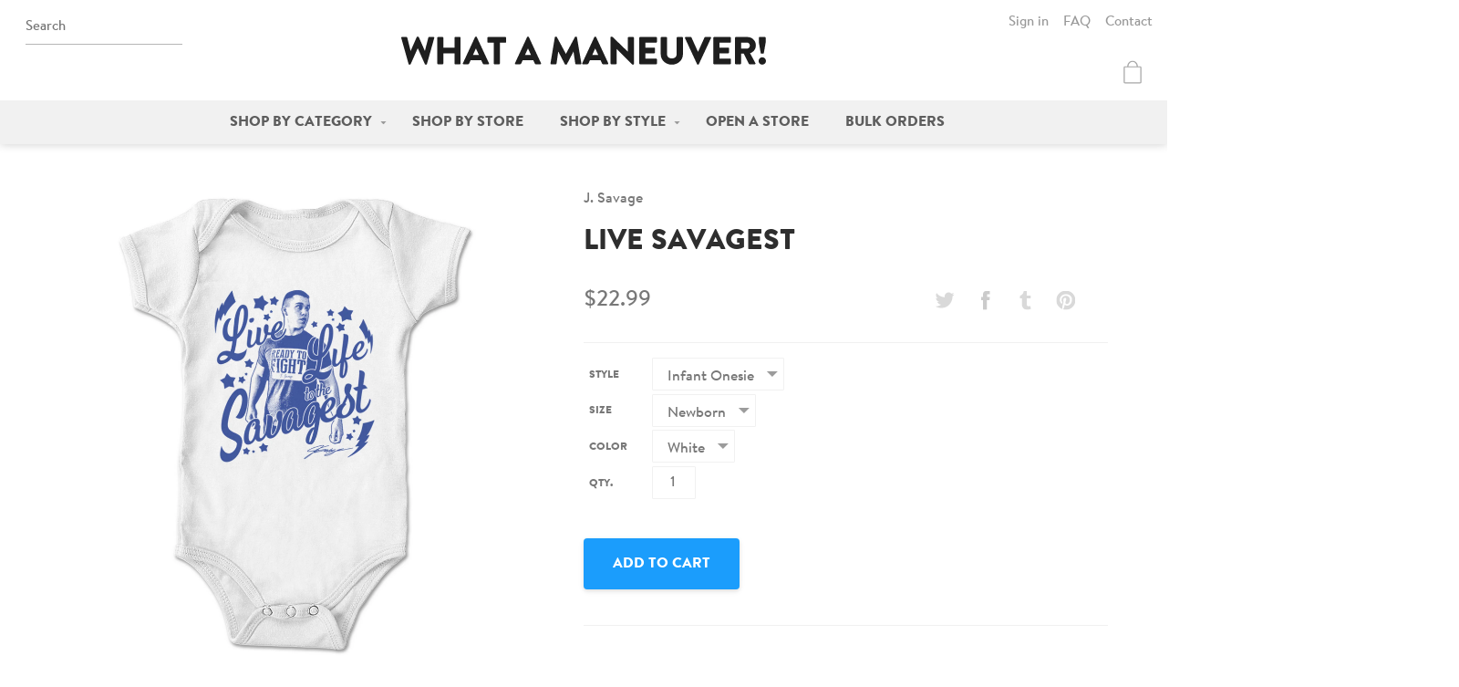

--- FILE ---
content_type: text/html; charset=utf-8
request_url: https://whatamaneuver.net/products/live-savagest-infant-onesie
body_size: 24134
content:
<!doctype html>
<html lang="en">
  <head>
    <meta charset="utf-8">
    <meta http-equiv="X-UA-Compatible" content="IE=edge,chrome=1">
    
    <title>J. Savage - Live Savagest | Infant Onesie | What a Maneuver!</title>
    <meta name="viewport" content="width=device-width,initial-scale=1">
<meta name="description" content="Official J. Savage - Live Savagest infant onesie. Higher quality, more comfortable merch - What a Maneuver!">

  <!-- Open Graph -->

  <meta property="og:type" content="product">
  <meta property="og:title" content="Live Savagest">
  
    <meta property="og:image" content="http://whatamaneuver.net/cdn/shop/products/J-Savage-Live-Savagest-Infant-Onesie-White_128295c0-2a06-4df8-99cc-ae2c0b7147bd_1024x.jpg?v=1571501697">
    <meta property="og:image:secure_url" content="https://whatamaneuver.net/cdn/shop/products/J-Savage-Live-Savagest-Infant-Onesie-White_128295c0-2a06-4df8-99cc-ae2c0b7147bd_1024x.jpg?v=1571501697">
  
  <meta property="og:description" content="Details

Super soft Rabbit Skins infant onesie
100% combed ring-spun cotton

Sizing




NB
6M
12M
18M
24M


Chest
7  1/2

9
10
11
12


Length
11  1/2

12  1/2

13  1/2

14  1/2

15  1/2




 All sizes listed in inches.  May vary by up to  1/2&quot;.
Shipping

All items are made-to-order and processed within 5 business days.
Please allow up to 7 business days for United States shipping and 21 business days for international shipping.

More

Want this design in a different size, color, or style?Contact us to set up a custom order!


">
  <meta property="og:price:amount" content="22.99">
  <meta property="og:price:currency" content="USD">

  <meta property="og:url" content="https://whatamaneuver.net/products/live-savagest-infant-onesie">
  <meta property="og:site_name" content="What a Maneuver!">


<!-- Twitter Cards -->
<meta name="twitter:site" content="@wamaneuver">

  <meta name="twitter:card" content="summary">


  <meta name="twitter:title" content="Live Savagest">
  <meta name="twitter:description" content="Details

Super soft Rabbit Skins infant onesie
100% combed ring-spun cotton

Sizing




NB
6M
12M
18M
24M


Chest
7  1/2

9
10
11
12


Length
11  1/2

12  1/2

13  1/2

14  1/2

15  1/2




 All sizes">
  <meta name="twitter:image" content="https://whatamaneuver.net/cdn/shop/products/J-Savage-Live-Savagest-Infant-Onesie-White_128295c0-2a06-4df8-99cc-ae2c0b7147bd_1024x.jpg?v=1571501697">
  <meta name="twitter:image:width" content="600">
  <meta name="twitter:image:height" content="600">


<link rel="canonical" href="https://whatamaneuver.net/products/live-savagest-infant-onesie">
<link rel="shortcut icon" href="//whatamaneuver.net/cdn/shop/t/4/assets/icon-favicon.png?v=8722211108245695981481078593" type="image/png">

    <link href="//whatamaneuver.net/cdn/shop/t/4/assets/css-style.css?v=55400052031926124831674755449" rel="stylesheet" type="text/css" media="all" />

    <script>window.performance && window.performance.mark && window.performance.mark('shopify.content_for_header.start');</script><meta id="shopify-digital-wallet" name="shopify-digital-wallet" content="/13737633/digital_wallets/dialog">
<meta name="shopify-checkout-api-token" content="696b1b129341be7f9e8de25d24b9cc14">
<meta id="in-context-paypal-metadata" data-shop-id="13737633" data-venmo-supported="false" data-environment="production" data-locale="en_US" data-paypal-v4="true" data-currency="USD">
<link rel="alternate" type="application/json+oembed" href="https://whatamaneuver.net/products/live-savagest-infant-onesie.oembed">
<script async="async" src="/checkouts/internal/preloads.js?locale=en-US"></script>
<link rel="preconnect" href="https://shop.app" crossorigin="anonymous">
<script async="async" src="https://shop.app/checkouts/internal/preloads.js?locale=en-US&shop_id=13737633" crossorigin="anonymous"></script>
<script id="apple-pay-shop-capabilities" type="application/json">{"shopId":13737633,"countryCode":"US","currencyCode":"USD","merchantCapabilities":["supports3DS"],"merchantId":"gid:\/\/shopify\/Shop\/13737633","merchantName":"What a Maneuver!","requiredBillingContactFields":["postalAddress","email"],"requiredShippingContactFields":["postalAddress","email"],"shippingType":"shipping","supportedNetworks":["visa","masterCard","amex","discover","elo","jcb"],"total":{"type":"pending","label":"What a Maneuver!","amount":"1.00"},"shopifyPaymentsEnabled":true,"supportsSubscriptions":true}</script>
<script id="shopify-features" type="application/json">{"accessToken":"696b1b129341be7f9e8de25d24b9cc14","betas":["rich-media-storefront-analytics"],"domain":"whatamaneuver.net","predictiveSearch":true,"shopId":13737633,"locale":"en"}</script>
<script>var Shopify = Shopify || {};
Shopify.shop = "wamaneuver.myshopify.com";
Shopify.locale = "en";
Shopify.currency = {"active":"USD","rate":"1.0"};
Shopify.country = "US";
Shopify.theme = {"name":"What a Maneuver","id":162106119,"schema_name":"What a Maneuver!","schema_version":"1.0","theme_store_id":null,"role":"main"};
Shopify.theme.handle = "null";
Shopify.theme.style = {"id":null,"handle":null};
Shopify.cdnHost = "whatamaneuver.net/cdn";
Shopify.routes = Shopify.routes || {};
Shopify.routes.root = "/";</script>
<script type="module">!function(o){(o.Shopify=o.Shopify||{}).modules=!0}(window);</script>
<script>!function(o){function n(){var o=[];function n(){o.push(Array.prototype.slice.apply(arguments))}return n.q=o,n}var t=o.Shopify=o.Shopify||{};t.loadFeatures=n(),t.autoloadFeatures=n()}(window);</script>
<script>
  window.ShopifyPay = window.ShopifyPay || {};
  window.ShopifyPay.apiHost = "shop.app\/pay";
  window.ShopifyPay.redirectState = null;
</script>
<script id="shop-js-analytics" type="application/json">{"pageType":"product"}</script>
<script defer="defer" async type="module" src="//whatamaneuver.net/cdn/shopifycloud/shop-js/modules/v2/client.init-shop-cart-sync_WVOgQShq.en.esm.js"></script>
<script defer="defer" async type="module" src="//whatamaneuver.net/cdn/shopifycloud/shop-js/modules/v2/chunk.common_C_13GLB1.esm.js"></script>
<script defer="defer" async type="module" src="//whatamaneuver.net/cdn/shopifycloud/shop-js/modules/v2/chunk.modal_CLfMGd0m.esm.js"></script>
<script type="module">
  await import("//whatamaneuver.net/cdn/shopifycloud/shop-js/modules/v2/client.init-shop-cart-sync_WVOgQShq.en.esm.js");
await import("//whatamaneuver.net/cdn/shopifycloud/shop-js/modules/v2/chunk.common_C_13GLB1.esm.js");
await import("//whatamaneuver.net/cdn/shopifycloud/shop-js/modules/v2/chunk.modal_CLfMGd0m.esm.js");

  window.Shopify.SignInWithShop?.initShopCartSync?.({"fedCMEnabled":true,"windoidEnabled":true});

</script>
<script>
  window.Shopify = window.Shopify || {};
  if (!window.Shopify.featureAssets) window.Shopify.featureAssets = {};
  window.Shopify.featureAssets['shop-js'] = {"shop-cart-sync":["modules/v2/client.shop-cart-sync_DuR37GeY.en.esm.js","modules/v2/chunk.common_C_13GLB1.esm.js","modules/v2/chunk.modal_CLfMGd0m.esm.js"],"init-fed-cm":["modules/v2/client.init-fed-cm_BucUoe6W.en.esm.js","modules/v2/chunk.common_C_13GLB1.esm.js","modules/v2/chunk.modal_CLfMGd0m.esm.js"],"shop-toast-manager":["modules/v2/client.shop-toast-manager_B0JfrpKj.en.esm.js","modules/v2/chunk.common_C_13GLB1.esm.js","modules/v2/chunk.modal_CLfMGd0m.esm.js"],"init-shop-cart-sync":["modules/v2/client.init-shop-cart-sync_WVOgQShq.en.esm.js","modules/v2/chunk.common_C_13GLB1.esm.js","modules/v2/chunk.modal_CLfMGd0m.esm.js"],"shop-button":["modules/v2/client.shop-button_B_U3bv27.en.esm.js","modules/v2/chunk.common_C_13GLB1.esm.js","modules/v2/chunk.modal_CLfMGd0m.esm.js"],"init-windoid":["modules/v2/client.init-windoid_DuP9q_di.en.esm.js","modules/v2/chunk.common_C_13GLB1.esm.js","modules/v2/chunk.modal_CLfMGd0m.esm.js"],"shop-cash-offers":["modules/v2/client.shop-cash-offers_BmULhtno.en.esm.js","modules/v2/chunk.common_C_13GLB1.esm.js","modules/v2/chunk.modal_CLfMGd0m.esm.js"],"pay-button":["modules/v2/client.pay-button_CrPSEbOK.en.esm.js","modules/v2/chunk.common_C_13GLB1.esm.js","modules/v2/chunk.modal_CLfMGd0m.esm.js"],"init-customer-accounts":["modules/v2/client.init-customer-accounts_jNk9cPYQ.en.esm.js","modules/v2/client.shop-login-button_DJ5ldayH.en.esm.js","modules/v2/chunk.common_C_13GLB1.esm.js","modules/v2/chunk.modal_CLfMGd0m.esm.js"],"avatar":["modules/v2/client.avatar_BTnouDA3.en.esm.js"],"checkout-modal":["modules/v2/client.checkout-modal_pBPyh9w8.en.esm.js","modules/v2/chunk.common_C_13GLB1.esm.js","modules/v2/chunk.modal_CLfMGd0m.esm.js"],"init-shop-for-new-customer-accounts":["modules/v2/client.init-shop-for-new-customer-accounts_BUoCy7a5.en.esm.js","modules/v2/client.shop-login-button_DJ5ldayH.en.esm.js","modules/v2/chunk.common_C_13GLB1.esm.js","modules/v2/chunk.modal_CLfMGd0m.esm.js"],"init-customer-accounts-sign-up":["modules/v2/client.init-customer-accounts-sign-up_CnczCz9H.en.esm.js","modules/v2/client.shop-login-button_DJ5ldayH.en.esm.js","modules/v2/chunk.common_C_13GLB1.esm.js","modules/v2/chunk.modal_CLfMGd0m.esm.js"],"init-shop-email-lookup-coordinator":["modules/v2/client.init-shop-email-lookup-coordinator_CzjY5t9o.en.esm.js","modules/v2/chunk.common_C_13GLB1.esm.js","modules/v2/chunk.modal_CLfMGd0m.esm.js"],"shop-follow-button":["modules/v2/client.shop-follow-button_CsYC63q7.en.esm.js","modules/v2/chunk.common_C_13GLB1.esm.js","modules/v2/chunk.modal_CLfMGd0m.esm.js"],"shop-login-button":["modules/v2/client.shop-login-button_DJ5ldayH.en.esm.js","modules/v2/chunk.common_C_13GLB1.esm.js","modules/v2/chunk.modal_CLfMGd0m.esm.js"],"shop-login":["modules/v2/client.shop-login_B9ccPdmx.en.esm.js","modules/v2/chunk.common_C_13GLB1.esm.js","modules/v2/chunk.modal_CLfMGd0m.esm.js"],"lead-capture":["modules/v2/client.lead-capture_D0K_KgYb.en.esm.js","modules/v2/chunk.common_C_13GLB1.esm.js","modules/v2/chunk.modal_CLfMGd0m.esm.js"],"payment-terms":["modules/v2/client.payment-terms_BWmiNN46.en.esm.js","modules/v2/chunk.common_C_13GLB1.esm.js","modules/v2/chunk.modal_CLfMGd0m.esm.js"]};
</script>
<script id="__st">var __st={"a":13737633,"offset":-18000,"reqid":"63b25437-3a17-4496-9163-006d469666ed-1769556205","pageurl":"whatamaneuver.net\/products\/live-savagest-infant-onesie","u":"68d9f664fa0d","p":"product","rtyp":"product","rid":9845248711};</script>
<script>window.ShopifyPaypalV4VisibilityTracking = true;</script>
<script id="captcha-bootstrap">!function(){'use strict';const t='contact',e='account',n='new_comment',o=[[t,t],['blogs',n],['comments',n],[t,'customer']],c=[[e,'customer_login'],[e,'guest_login'],[e,'recover_customer_password'],[e,'create_customer']],r=t=>t.map((([t,e])=>`form[action*='/${t}']:not([data-nocaptcha='true']) input[name='form_type'][value='${e}']`)).join(','),a=t=>()=>t?[...document.querySelectorAll(t)].map((t=>t.form)):[];function s(){const t=[...o],e=r(t);return a(e)}const i='password',u='form_key',d=['recaptcha-v3-token','g-recaptcha-response','h-captcha-response',i],f=()=>{try{return window.sessionStorage}catch{return}},m='__shopify_v',_=t=>t.elements[u];function p(t,e,n=!1){try{const o=window.sessionStorage,c=JSON.parse(o.getItem(e)),{data:r}=function(t){const{data:e,action:n}=t;return t[m]||n?{data:e,action:n}:{data:t,action:n}}(c);for(const[e,n]of Object.entries(r))t.elements[e]&&(t.elements[e].value=n);n&&o.removeItem(e)}catch(o){console.error('form repopulation failed',{error:o})}}const l='form_type',E='cptcha';function T(t){t.dataset[E]=!0}const w=window,h=w.document,L='Shopify',v='ce_forms',y='captcha';let A=!1;((t,e)=>{const n=(g='f06e6c50-85a8-45c8-87d0-21a2b65856fe',I='https://cdn.shopify.com/shopifycloud/storefront-forms-hcaptcha/ce_storefront_forms_captcha_hcaptcha.v1.5.2.iife.js',D={infoText:'Protected by hCaptcha',privacyText:'Privacy',termsText:'Terms'},(t,e,n)=>{const o=w[L][v],c=o.bindForm;if(c)return c(t,g,e,D).then(n);var r;o.q.push([[t,g,e,D],n]),r=I,A||(h.body.append(Object.assign(h.createElement('script'),{id:'captcha-provider',async:!0,src:r})),A=!0)});var g,I,D;w[L]=w[L]||{},w[L][v]=w[L][v]||{},w[L][v].q=[],w[L][y]=w[L][y]||{},w[L][y].protect=function(t,e){n(t,void 0,e),T(t)},Object.freeze(w[L][y]),function(t,e,n,w,h,L){const[v,y,A,g]=function(t,e,n){const i=e?o:[],u=t?c:[],d=[...i,...u],f=r(d),m=r(i),_=r(d.filter((([t,e])=>n.includes(e))));return[a(f),a(m),a(_),s()]}(w,h,L),I=t=>{const e=t.target;return e instanceof HTMLFormElement?e:e&&e.form},D=t=>v().includes(t);t.addEventListener('submit',(t=>{const e=I(t);if(!e)return;const n=D(e)&&!e.dataset.hcaptchaBound&&!e.dataset.recaptchaBound,o=_(e),c=g().includes(e)&&(!o||!o.value);(n||c)&&t.preventDefault(),c&&!n&&(function(t){try{if(!f())return;!function(t){const e=f();if(!e)return;const n=_(t);if(!n)return;const o=n.value;o&&e.removeItem(o)}(t);const e=Array.from(Array(32),(()=>Math.random().toString(36)[2])).join('');!function(t,e){_(t)||t.append(Object.assign(document.createElement('input'),{type:'hidden',name:u})),t.elements[u].value=e}(t,e),function(t,e){const n=f();if(!n)return;const o=[...t.querySelectorAll(`input[type='${i}']`)].map((({name:t})=>t)),c=[...d,...o],r={};for(const[a,s]of new FormData(t).entries())c.includes(a)||(r[a]=s);n.setItem(e,JSON.stringify({[m]:1,action:t.action,data:r}))}(t,e)}catch(e){console.error('failed to persist form',e)}}(e),e.submit())}));const S=(t,e)=>{t&&!t.dataset[E]&&(n(t,e.some((e=>e===t))),T(t))};for(const o of['focusin','change'])t.addEventListener(o,(t=>{const e=I(t);D(e)&&S(e,y())}));const B=e.get('form_key'),M=e.get(l),P=B&&M;t.addEventListener('DOMContentLoaded',(()=>{const t=y();if(P)for(const e of t)e.elements[l].value===M&&p(e,B);[...new Set([...A(),...v().filter((t=>'true'===t.dataset.shopifyCaptcha))])].forEach((e=>S(e,t)))}))}(h,new URLSearchParams(w.location.search),n,t,e,['guest_login'])})(!0,!0)}();</script>
<script integrity="sha256-4kQ18oKyAcykRKYeNunJcIwy7WH5gtpwJnB7kiuLZ1E=" data-source-attribution="shopify.loadfeatures" defer="defer" src="//whatamaneuver.net/cdn/shopifycloud/storefront/assets/storefront/load_feature-a0a9edcb.js" crossorigin="anonymous"></script>
<script crossorigin="anonymous" defer="defer" src="//whatamaneuver.net/cdn/shopifycloud/storefront/assets/shopify_pay/storefront-65b4c6d7.js?v=20250812"></script>
<script data-source-attribution="shopify.dynamic_checkout.dynamic.init">var Shopify=Shopify||{};Shopify.PaymentButton=Shopify.PaymentButton||{isStorefrontPortableWallets:!0,init:function(){window.Shopify.PaymentButton.init=function(){};var t=document.createElement("script");t.src="https://whatamaneuver.net/cdn/shopifycloud/portable-wallets/latest/portable-wallets.en.js",t.type="module",document.head.appendChild(t)}};
</script>
<script data-source-attribution="shopify.dynamic_checkout.buyer_consent">
  function portableWalletsHideBuyerConsent(e){var t=document.getElementById("shopify-buyer-consent"),n=document.getElementById("shopify-subscription-policy-button");t&&n&&(t.classList.add("hidden"),t.setAttribute("aria-hidden","true"),n.removeEventListener("click",e))}function portableWalletsShowBuyerConsent(e){var t=document.getElementById("shopify-buyer-consent"),n=document.getElementById("shopify-subscription-policy-button");t&&n&&(t.classList.remove("hidden"),t.removeAttribute("aria-hidden"),n.addEventListener("click",e))}window.Shopify?.PaymentButton&&(window.Shopify.PaymentButton.hideBuyerConsent=portableWalletsHideBuyerConsent,window.Shopify.PaymentButton.showBuyerConsent=portableWalletsShowBuyerConsent);
</script>
<script data-source-attribution="shopify.dynamic_checkout.cart.bootstrap">document.addEventListener("DOMContentLoaded",(function(){function t(){return document.querySelector("shopify-accelerated-checkout-cart, shopify-accelerated-checkout")}if(t())Shopify.PaymentButton.init();else{new MutationObserver((function(e,n){t()&&(Shopify.PaymentButton.init(),n.disconnect())})).observe(document.body,{childList:!0,subtree:!0})}}));
</script>
<link id="shopify-accelerated-checkout-styles" rel="stylesheet" media="screen" href="https://whatamaneuver.net/cdn/shopifycloud/portable-wallets/latest/accelerated-checkout-backwards-compat.css" crossorigin="anonymous">
<style id="shopify-accelerated-checkout-cart">
        #shopify-buyer-consent {
  margin-top: 1em;
  display: inline-block;
  width: 100%;
}

#shopify-buyer-consent.hidden {
  display: none;
}

#shopify-subscription-policy-button {
  background: none;
  border: none;
  padding: 0;
  text-decoration: underline;
  font-size: inherit;
  cursor: pointer;
}

#shopify-subscription-policy-button::before {
  box-shadow: none;
}

      </style>

<script>window.performance && window.performance.mark && window.performance.mark('shopify.content_for_header.end');</script>

    <script src="//ajax.googleapis.com/ajax/libs/jquery/1.11.0/jquery.min.js" type="text/javascript"></script>
<script src="//whatamaneuver.net/cdn/shopifycloud/storefront/assets/themes_support/api.jquery-7ab1a3a4.js" type="text/javascript"></script>
<script src="//whatamaneuver.net/cdn/s/javascripts/currencies.js" type="text/javascript"></script>
<script src="//whatamaneuver.net/cdn/shop/t/4/assets/js-head.js?v=77349075188950971421479938423" type="text/javascript"></script>


  <link href="https://monorail-edge.shopifysvc.com" rel="dns-prefetch">
<script>(function(){if ("sendBeacon" in navigator && "performance" in window) {try {var session_token_from_headers = performance.getEntriesByType('navigation')[0].serverTiming.find(x => x.name == '_s').description;} catch {var session_token_from_headers = undefined;}var session_cookie_matches = document.cookie.match(/_shopify_s=([^;]*)/);var session_token_from_cookie = session_cookie_matches && session_cookie_matches.length === 2 ? session_cookie_matches[1] : "";var session_token = session_token_from_headers || session_token_from_cookie || "";function handle_abandonment_event(e) {var entries = performance.getEntries().filter(function(entry) {return /monorail-edge.shopifysvc.com/.test(entry.name);});if (!window.abandonment_tracked && entries.length === 0) {window.abandonment_tracked = true;var currentMs = Date.now();var navigation_start = performance.timing.navigationStart;var payload = {shop_id: 13737633,url: window.location.href,navigation_start,duration: currentMs - navigation_start,session_token,page_type: "product"};window.navigator.sendBeacon("https://monorail-edge.shopifysvc.com/v1/produce", JSON.stringify({schema_id: "online_store_buyer_site_abandonment/1.1",payload: payload,metadata: {event_created_at_ms: currentMs,event_sent_at_ms: currentMs}}));}}window.addEventListener('pagehide', handle_abandonment_event);}}());</script>
<script id="web-pixels-manager-setup">(function e(e,d,r,n,o){if(void 0===o&&(o={}),!Boolean(null===(a=null===(i=window.Shopify)||void 0===i?void 0:i.analytics)||void 0===a?void 0:a.replayQueue)){var i,a;window.Shopify=window.Shopify||{};var t=window.Shopify;t.analytics=t.analytics||{};var s=t.analytics;s.replayQueue=[],s.publish=function(e,d,r){return s.replayQueue.push([e,d,r]),!0};try{self.performance.mark("wpm:start")}catch(e){}var l=function(){var e={modern:/Edge?\/(1{2}[4-9]|1[2-9]\d|[2-9]\d{2}|\d{4,})\.\d+(\.\d+|)|Firefox\/(1{2}[4-9]|1[2-9]\d|[2-9]\d{2}|\d{4,})\.\d+(\.\d+|)|Chrom(ium|e)\/(9{2}|\d{3,})\.\d+(\.\d+|)|(Maci|X1{2}).+ Version\/(15\.\d+|(1[6-9]|[2-9]\d|\d{3,})\.\d+)([,.]\d+|)( \(\w+\)|)( Mobile\/\w+|) Safari\/|Chrome.+OPR\/(9{2}|\d{3,})\.\d+\.\d+|(CPU[ +]OS|iPhone[ +]OS|CPU[ +]iPhone|CPU IPhone OS|CPU iPad OS)[ +]+(15[._]\d+|(1[6-9]|[2-9]\d|\d{3,})[._]\d+)([._]\d+|)|Android:?[ /-](13[3-9]|1[4-9]\d|[2-9]\d{2}|\d{4,})(\.\d+|)(\.\d+|)|Android.+Firefox\/(13[5-9]|1[4-9]\d|[2-9]\d{2}|\d{4,})\.\d+(\.\d+|)|Android.+Chrom(ium|e)\/(13[3-9]|1[4-9]\d|[2-9]\d{2}|\d{4,})\.\d+(\.\d+|)|SamsungBrowser\/([2-9]\d|\d{3,})\.\d+/,legacy:/Edge?\/(1[6-9]|[2-9]\d|\d{3,})\.\d+(\.\d+|)|Firefox\/(5[4-9]|[6-9]\d|\d{3,})\.\d+(\.\d+|)|Chrom(ium|e)\/(5[1-9]|[6-9]\d|\d{3,})\.\d+(\.\d+|)([\d.]+$|.*Safari\/(?![\d.]+ Edge\/[\d.]+$))|(Maci|X1{2}).+ Version\/(10\.\d+|(1[1-9]|[2-9]\d|\d{3,})\.\d+)([,.]\d+|)( \(\w+\)|)( Mobile\/\w+|) Safari\/|Chrome.+OPR\/(3[89]|[4-9]\d|\d{3,})\.\d+\.\d+|(CPU[ +]OS|iPhone[ +]OS|CPU[ +]iPhone|CPU IPhone OS|CPU iPad OS)[ +]+(10[._]\d+|(1[1-9]|[2-9]\d|\d{3,})[._]\d+)([._]\d+|)|Android:?[ /-](13[3-9]|1[4-9]\d|[2-9]\d{2}|\d{4,})(\.\d+|)(\.\d+|)|Mobile Safari.+OPR\/([89]\d|\d{3,})\.\d+\.\d+|Android.+Firefox\/(13[5-9]|1[4-9]\d|[2-9]\d{2}|\d{4,})\.\d+(\.\d+|)|Android.+Chrom(ium|e)\/(13[3-9]|1[4-9]\d|[2-9]\d{2}|\d{4,})\.\d+(\.\d+|)|Android.+(UC? ?Browser|UCWEB|U3)[ /]?(15\.([5-9]|\d{2,})|(1[6-9]|[2-9]\d|\d{3,})\.\d+)\.\d+|SamsungBrowser\/(5\.\d+|([6-9]|\d{2,})\.\d+)|Android.+MQ{2}Browser\/(14(\.(9|\d{2,})|)|(1[5-9]|[2-9]\d|\d{3,})(\.\d+|))(\.\d+|)|K[Aa][Ii]OS\/(3\.\d+|([4-9]|\d{2,})\.\d+)(\.\d+|)/},d=e.modern,r=e.legacy,n=navigator.userAgent;return n.match(d)?"modern":n.match(r)?"legacy":"unknown"}(),u="modern"===l?"modern":"legacy",c=(null!=n?n:{modern:"",legacy:""})[u],f=function(e){return[e.baseUrl,"/wpm","/b",e.hashVersion,"modern"===e.buildTarget?"m":"l",".js"].join("")}({baseUrl:d,hashVersion:r,buildTarget:u}),m=function(e){var d=e.version,r=e.bundleTarget,n=e.surface,o=e.pageUrl,i=e.monorailEndpoint;return{emit:function(e){var a=e.status,t=e.errorMsg,s=(new Date).getTime(),l=JSON.stringify({metadata:{event_sent_at_ms:s},events:[{schema_id:"web_pixels_manager_load/3.1",payload:{version:d,bundle_target:r,page_url:o,status:a,surface:n,error_msg:t},metadata:{event_created_at_ms:s}}]});if(!i)return console&&console.warn&&console.warn("[Web Pixels Manager] No Monorail endpoint provided, skipping logging."),!1;try{return self.navigator.sendBeacon.bind(self.navigator)(i,l)}catch(e){}var u=new XMLHttpRequest;try{return u.open("POST",i,!0),u.setRequestHeader("Content-Type","text/plain"),u.send(l),!0}catch(e){return console&&console.warn&&console.warn("[Web Pixels Manager] Got an unhandled error while logging to Monorail."),!1}}}}({version:r,bundleTarget:l,surface:e.surface,pageUrl:self.location.href,monorailEndpoint:e.monorailEndpoint});try{o.browserTarget=l,function(e){var d=e.src,r=e.async,n=void 0===r||r,o=e.onload,i=e.onerror,a=e.sri,t=e.scriptDataAttributes,s=void 0===t?{}:t,l=document.createElement("script"),u=document.querySelector("head"),c=document.querySelector("body");if(l.async=n,l.src=d,a&&(l.integrity=a,l.crossOrigin="anonymous"),s)for(var f in s)if(Object.prototype.hasOwnProperty.call(s,f))try{l.dataset[f]=s[f]}catch(e){}if(o&&l.addEventListener("load",o),i&&l.addEventListener("error",i),u)u.appendChild(l);else{if(!c)throw new Error("Did not find a head or body element to append the script");c.appendChild(l)}}({src:f,async:!0,onload:function(){if(!function(){var e,d;return Boolean(null===(d=null===(e=window.Shopify)||void 0===e?void 0:e.analytics)||void 0===d?void 0:d.initialized)}()){var d=window.webPixelsManager.init(e)||void 0;if(d){var r=window.Shopify.analytics;r.replayQueue.forEach((function(e){var r=e[0],n=e[1],o=e[2];d.publishCustomEvent(r,n,o)})),r.replayQueue=[],r.publish=d.publishCustomEvent,r.visitor=d.visitor,r.initialized=!0}}},onerror:function(){return m.emit({status:"failed",errorMsg:"".concat(f," has failed to load")})},sri:function(e){var d=/^sha384-[A-Za-z0-9+/=]+$/;return"string"==typeof e&&d.test(e)}(c)?c:"",scriptDataAttributes:o}),m.emit({status:"loading"})}catch(e){m.emit({status:"failed",errorMsg:(null==e?void 0:e.message)||"Unknown error"})}}})({shopId: 13737633,storefrontBaseUrl: "https://whatamaneuver.net",extensionsBaseUrl: "https://extensions.shopifycdn.com/cdn/shopifycloud/web-pixels-manager",monorailEndpoint: "https://monorail-edge.shopifysvc.com/unstable/produce_batch",surface: "storefront-renderer",enabledBetaFlags: ["2dca8a86"],webPixelsConfigList: [{"id":"144310579","eventPayloadVersion":"v1","runtimeContext":"LAX","scriptVersion":"1","type":"CUSTOM","privacyPurposes":["ANALYTICS"],"name":"Google Analytics tag (migrated)"},{"id":"shopify-app-pixel","configuration":"{}","eventPayloadVersion":"v1","runtimeContext":"STRICT","scriptVersion":"0450","apiClientId":"shopify-pixel","type":"APP","privacyPurposes":["ANALYTICS","MARKETING"]},{"id":"shopify-custom-pixel","eventPayloadVersion":"v1","runtimeContext":"LAX","scriptVersion":"0450","apiClientId":"shopify-pixel","type":"CUSTOM","privacyPurposes":["ANALYTICS","MARKETING"]}],isMerchantRequest: false,initData: {"shop":{"name":"What a Maneuver!","paymentSettings":{"currencyCode":"USD"},"myshopifyDomain":"wamaneuver.myshopify.com","countryCode":"US","storefrontUrl":"https:\/\/whatamaneuver.net"},"customer":null,"cart":null,"checkout":null,"productVariants":[{"price":{"amount":22.99,"currencyCode":"USD"},"product":{"title":"Live Savagest","vendor":"J. Savage","id":"9845248711","untranslatedTitle":"Live Savagest","url":"\/products\/live-savagest-infant-onesie","type":"Infant Onesie"},"id":"38427413767","image":{"src":"\/\/whatamaneuver.net\/cdn\/shop\/products\/J-Savage-Live-Savagest-Infant-Onesie-White_128295c0-2a06-4df8-99cc-ae2c0b7147bd.jpg?v=1571501697"},"sku":"rabbitskins-4424-newborn-white-frontprint-0197","title":"Newborn \/ White","untranslatedTitle":"Newborn \/ White"},{"price":{"amount":22.99,"currencyCode":"USD"},"product":{"title":"Live Savagest","vendor":"J. Savage","id":"9845248711","untranslatedTitle":"Live Savagest","url":"\/products\/live-savagest-infant-onesie","type":"Infant Onesie"},"id":"38427413895","image":{"src":"\/\/whatamaneuver.net\/cdn\/shop\/products\/J-Savage-Live-Savagest-Infant-Onesie-White_128295c0-2a06-4df8-99cc-ae2c0b7147bd.jpg?v=1571501697"},"sku":"rabbitskins-4424-6 months-white-frontprint-0197","title":"6 Months \/ White","untranslatedTitle":"6 Months \/ White"},{"price":{"amount":22.99,"currencyCode":"USD"},"product":{"title":"Live Savagest","vendor":"J. Savage","id":"9845248711","untranslatedTitle":"Live Savagest","url":"\/products\/live-savagest-infant-onesie","type":"Infant Onesie"},"id":"38427414023","image":{"src":"\/\/whatamaneuver.net\/cdn\/shop\/products\/J-Savage-Live-Savagest-Infant-Onesie-White_128295c0-2a06-4df8-99cc-ae2c0b7147bd.jpg?v=1571501697"},"sku":"rabbitskins-4424-12 months-white-frontprint-0197","title":"12 Months \/ White","untranslatedTitle":"12 Months \/ White"},{"price":{"amount":22.99,"currencyCode":"USD"},"product":{"title":"Live Savagest","vendor":"J. Savage","id":"9845248711","untranslatedTitle":"Live Savagest","url":"\/products\/live-savagest-infant-onesie","type":"Infant Onesie"},"id":"38427414087","image":{"src":"\/\/whatamaneuver.net\/cdn\/shop\/products\/J-Savage-Live-Savagest-Infant-Onesie-White_128295c0-2a06-4df8-99cc-ae2c0b7147bd.jpg?v=1571501697"},"sku":"rabbitskins-4424-18 months-white-frontprint-0197","title":"18 Months \/ White","untranslatedTitle":"18 Months \/ White"},{"price":{"amount":22.99,"currencyCode":"USD"},"product":{"title":"Live Savagest","vendor":"J. Savage","id":"9845248711","untranslatedTitle":"Live Savagest","url":"\/products\/live-savagest-infant-onesie","type":"Infant Onesie"},"id":"38427414151","image":{"src":"\/\/whatamaneuver.net\/cdn\/shop\/products\/J-Savage-Live-Savagest-Infant-Onesie-White_128295c0-2a06-4df8-99cc-ae2c0b7147bd.jpg?v=1571501697"},"sku":"rabbitskins-4424-24 months-white-frontprint-0197","title":"24 Months \/ White","untranslatedTitle":"24 Months \/ White"}],"purchasingCompany":null},},"https://whatamaneuver.net/cdn","fcfee988w5aeb613cpc8e4bc33m6693e112",{"modern":"","legacy":""},{"shopId":"13737633","storefrontBaseUrl":"https:\/\/whatamaneuver.net","extensionBaseUrl":"https:\/\/extensions.shopifycdn.com\/cdn\/shopifycloud\/web-pixels-manager","surface":"storefront-renderer","enabledBetaFlags":"[\"2dca8a86\"]","isMerchantRequest":"false","hashVersion":"fcfee988w5aeb613cpc8e4bc33m6693e112","publish":"custom","events":"[[\"page_viewed\",{}],[\"product_viewed\",{\"productVariant\":{\"price\":{\"amount\":22.99,\"currencyCode\":\"USD\"},\"product\":{\"title\":\"Live Savagest\",\"vendor\":\"J. Savage\",\"id\":\"9845248711\",\"untranslatedTitle\":\"Live Savagest\",\"url\":\"\/products\/live-savagest-infant-onesie\",\"type\":\"Infant Onesie\"},\"id\":\"38427413767\",\"image\":{\"src\":\"\/\/whatamaneuver.net\/cdn\/shop\/products\/J-Savage-Live-Savagest-Infant-Onesie-White_128295c0-2a06-4df8-99cc-ae2c0b7147bd.jpg?v=1571501697\"},\"sku\":\"rabbitskins-4424-newborn-white-frontprint-0197\",\"title\":\"Newborn \/ White\",\"untranslatedTitle\":\"Newborn \/ White\"}}]]"});</script><script>
  window.ShopifyAnalytics = window.ShopifyAnalytics || {};
  window.ShopifyAnalytics.meta = window.ShopifyAnalytics.meta || {};
  window.ShopifyAnalytics.meta.currency = 'USD';
  var meta = {"product":{"id":9845248711,"gid":"gid:\/\/shopify\/Product\/9845248711","vendor":"J. Savage","type":"Infant Onesie","handle":"live-savagest-infant-onesie","variants":[{"id":38427413767,"price":2299,"name":"Live Savagest - Newborn \/ White","public_title":"Newborn \/ White","sku":"rabbitskins-4424-newborn-white-frontprint-0197"},{"id":38427413895,"price":2299,"name":"Live Savagest - 6 Months \/ White","public_title":"6 Months \/ White","sku":"rabbitskins-4424-6 months-white-frontprint-0197"},{"id":38427414023,"price":2299,"name":"Live Savagest - 12 Months \/ White","public_title":"12 Months \/ White","sku":"rabbitskins-4424-12 months-white-frontprint-0197"},{"id":38427414087,"price":2299,"name":"Live Savagest - 18 Months \/ White","public_title":"18 Months \/ White","sku":"rabbitskins-4424-18 months-white-frontprint-0197"},{"id":38427414151,"price":2299,"name":"Live Savagest - 24 Months \/ White","public_title":"24 Months \/ White","sku":"rabbitskins-4424-24 months-white-frontprint-0197"}],"remote":false},"page":{"pageType":"product","resourceType":"product","resourceId":9845248711,"requestId":"63b25437-3a17-4496-9163-006d469666ed-1769556205"}};
  for (var attr in meta) {
    window.ShopifyAnalytics.meta[attr] = meta[attr];
  }
</script>
<script class="analytics">
  (function () {
    var customDocumentWrite = function(content) {
      var jquery = null;

      if (window.jQuery) {
        jquery = window.jQuery;
      } else if (window.Checkout && window.Checkout.$) {
        jquery = window.Checkout.$;
      }

      if (jquery) {
        jquery('body').append(content);
      }
    };

    var hasLoggedConversion = function(token) {
      if (token) {
        return document.cookie.indexOf('loggedConversion=' + token) !== -1;
      }
      return false;
    }

    var setCookieIfConversion = function(token) {
      if (token) {
        var twoMonthsFromNow = new Date(Date.now());
        twoMonthsFromNow.setMonth(twoMonthsFromNow.getMonth() + 2);

        document.cookie = 'loggedConversion=' + token + '; expires=' + twoMonthsFromNow;
      }
    }

    var trekkie = window.ShopifyAnalytics.lib = window.trekkie = window.trekkie || [];
    if (trekkie.integrations) {
      return;
    }
    trekkie.methods = [
      'identify',
      'page',
      'ready',
      'track',
      'trackForm',
      'trackLink'
    ];
    trekkie.factory = function(method) {
      return function() {
        var args = Array.prototype.slice.call(arguments);
        args.unshift(method);
        trekkie.push(args);
        return trekkie;
      };
    };
    for (var i = 0; i < trekkie.methods.length; i++) {
      var key = trekkie.methods[i];
      trekkie[key] = trekkie.factory(key);
    }
    trekkie.load = function(config) {
      trekkie.config = config || {};
      trekkie.config.initialDocumentCookie = document.cookie;
      var first = document.getElementsByTagName('script')[0];
      var script = document.createElement('script');
      script.type = 'text/javascript';
      script.onerror = function(e) {
        var scriptFallback = document.createElement('script');
        scriptFallback.type = 'text/javascript';
        scriptFallback.onerror = function(error) {
                var Monorail = {
      produce: function produce(monorailDomain, schemaId, payload) {
        var currentMs = new Date().getTime();
        var event = {
          schema_id: schemaId,
          payload: payload,
          metadata: {
            event_created_at_ms: currentMs,
            event_sent_at_ms: currentMs
          }
        };
        return Monorail.sendRequest("https://" + monorailDomain + "/v1/produce", JSON.stringify(event));
      },
      sendRequest: function sendRequest(endpointUrl, payload) {
        // Try the sendBeacon API
        if (window && window.navigator && typeof window.navigator.sendBeacon === 'function' && typeof window.Blob === 'function' && !Monorail.isIos12()) {
          var blobData = new window.Blob([payload], {
            type: 'text/plain'
          });

          if (window.navigator.sendBeacon(endpointUrl, blobData)) {
            return true;
          } // sendBeacon was not successful

        } // XHR beacon

        var xhr = new XMLHttpRequest();

        try {
          xhr.open('POST', endpointUrl);
          xhr.setRequestHeader('Content-Type', 'text/plain');
          xhr.send(payload);
        } catch (e) {
          console.log(e);
        }

        return false;
      },
      isIos12: function isIos12() {
        return window.navigator.userAgent.lastIndexOf('iPhone; CPU iPhone OS 12_') !== -1 || window.navigator.userAgent.lastIndexOf('iPad; CPU OS 12_') !== -1;
      }
    };
    Monorail.produce('monorail-edge.shopifysvc.com',
      'trekkie_storefront_load_errors/1.1',
      {shop_id: 13737633,
      theme_id: 162106119,
      app_name: "storefront",
      context_url: window.location.href,
      source_url: "//whatamaneuver.net/cdn/s/trekkie.storefront.a804e9514e4efded663580eddd6991fcc12b5451.min.js"});

        };
        scriptFallback.async = true;
        scriptFallback.src = '//whatamaneuver.net/cdn/s/trekkie.storefront.a804e9514e4efded663580eddd6991fcc12b5451.min.js';
        first.parentNode.insertBefore(scriptFallback, first);
      };
      script.async = true;
      script.src = '//whatamaneuver.net/cdn/s/trekkie.storefront.a804e9514e4efded663580eddd6991fcc12b5451.min.js';
      first.parentNode.insertBefore(script, first);
    };
    trekkie.load(
      {"Trekkie":{"appName":"storefront","development":false,"defaultAttributes":{"shopId":13737633,"isMerchantRequest":null,"themeId":162106119,"themeCityHash":"4755114117958605511","contentLanguage":"en","currency":"USD","eventMetadataId":"87945bd4-f712-42d4-a850-77feeb5b30b9"},"isServerSideCookieWritingEnabled":true,"monorailRegion":"shop_domain","enabledBetaFlags":["65f19447","b5387b81"]},"Session Attribution":{},"S2S":{"facebookCapiEnabled":false,"source":"trekkie-storefront-renderer","apiClientId":580111}}
    );

    var loaded = false;
    trekkie.ready(function() {
      if (loaded) return;
      loaded = true;

      window.ShopifyAnalytics.lib = window.trekkie;

      var originalDocumentWrite = document.write;
      document.write = customDocumentWrite;
      try { window.ShopifyAnalytics.merchantGoogleAnalytics.call(this); } catch(error) {};
      document.write = originalDocumentWrite;

      window.ShopifyAnalytics.lib.page(null,{"pageType":"product","resourceType":"product","resourceId":9845248711,"requestId":"63b25437-3a17-4496-9163-006d469666ed-1769556205","shopifyEmitted":true});

      var match = window.location.pathname.match(/checkouts\/(.+)\/(thank_you|post_purchase)/)
      var token = match? match[1]: undefined;
      if (!hasLoggedConversion(token)) {
        setCookieIfConversion(token);
        window.ShopifyAnalytics.lib.track("Viewed Product",{"currency":"USD","variantId":38427413767,"productId":9845248711,"productGid":"gid:\/\/shopify\/Product\/9845248711","name":"Live Savagest - Newborn \/ White","price":"22.99","sku":"rabbitskins-4424-newborn-white-frontprint-0197","brand":"J. Savage","variant":"Newborn \/ White","category":"Infant Onesie","nonInteraction":true,"remote":false},undefined,undefined,{"shopifyEmitted":true});
      window.ShopifyAnalytics.lib.track("monorail:\/\/trekkie_storefront_viewed_product\/1.1",{"currency":"USD","variantId":38427413767,"productId":9845248711,"productGid":"gid:\/\/shopify\/Product\/9845248711","name":"Live Savagest - Newborn \/ White","price":"22.99","sku":"rabbitskins-4424-newborn-white-frontprint-0197","brand":"J. Savage","variant":"Newborn \/ White","category":"Infant Onesie","nonInteraction":true,"remote":false,"referer":"https:\/\/whatamaneuver.net\/products\/live-savagest-infant-onesie"});
      }
    });


        var eventsListenerScript = document.createElement('script');
        eventsListenerScript.async = true;
        eventsListenerScript.src = "//whatamaneuver.net/cdn/shopifycloud/storefront/assets/shop_events_listener-3da45d37.js";
        document.getElementsByTagName('head')[0].appendChild(eventsListenerScript);

})();</script>
  <script>
  if (!window.ga || (window.ga && typeof window.ga !== 'function')) {
    window.ga = function ga() {
      (window.ga.q = window.ga.q || []).push(arguments);
      if (window.Shopify && window.Shopify.analytics && typeof window.Shopify.analytics.publish === 'function') {
        window.Shopify.analytics.publish("ga_stub_called", {}, {sendTo: "google_osp_migration"});
      }
      console.error("Shopify's Google Analytics stub called with:", Array.from(arguments), "\nSee https://help.shopify.com/manual/promoting-marketing/pixels/pixel-migration#google for more information.");
    };
    if (window.Shopify && window.Shopify.analytics && typeof window.Shopify.analytics.publish === 'function') {
      window.Shopify.analytics.publish("ga_stub_initialized", {}, {sendTo: "google_osp_migration"});
    }
  }
</script>
<script
  defer
  src="https://whatamaneuver.net/cdn/shopifycloud/perf-kit/shopify-perf-kit-3.0.4.min.js"
  data-application="storefront-renderer"
  data-shop-id="13737633"
  data-render-region="gcp-us-east1"
  data-page-type="product"
  data-theme-instance-id="162106119"
  data-theme-name="What a Maneuver!"
  data-theme-version="1.0"
  data-monorail-region="shop_domain"
  data-resource-timing-sampling-rate="10"
  data-shs="true"
  data-shs-beacon="true"
  data-shs-export-with-fetch="true"
  data-shs-logs-sample-rate="1"
  data-shs-beacon-endpoint="https://whatamaneuver.net/api/collect"
></script>
</head>

  <body class="template-product">

    
    <header class="site-header">
  <div class="header-wrapper">
    <button class="icon-button menu-button">
  <span class="icon nav-icon">
    <span class="top-line"></span>
    <span class="middle-line"></span>
    <span class="bottom-line"></span>
  </span>
</button>

    <h1 class="logo"><a href="https://whatamaneuver.net">What a Maneuver!</a></h1>

    <a class="icon-button cart-button" href="/cart" title="View Your Cart">
  <span class="icon cart-icon">Cart</span>
  <span id="CartCount" class="number-badge is-zero">0</span>
</a>
    <div class="cart-drawer">
  <div class="cart-content">
    <ul class="cart-items"></ul>
    
    <p class="cart-total">
      <span class="label">Subtotal</span>
      <span class="value"></span>
    </p>
    
    <div class="cart-actions">
      <a class="button is-big is-raised is-blue checkout-button" href="/checkout">Checkout</a>
    </div>
  </div>
</div>
  </div>

  <div class="nav-wrapper">
    <nav class="collections-nav">
  <ul class="menu">
    
      
      
        <li class="menu-item has-sub-menu">
          <a href="/collections/all">
            Shop by Category
            <button class="icon-button sub-menu-button"><span class="icon triangle-down-icon"></span></button>
          </a>
          <ul class="sub-menu">
                        
              <li class="menu-item"><a href="/collections/all">All</a></li>
                        
              <li class="menu-item"><a href="/collections/pro-wrestling">Pro Wrestling</a></li>
                        
              <li class="menu-item"><a href="/collections/music">Music</a></li>
                        
              <li class="menu-item"><a href="/collections/customizable">Customizable</a></li>
                        
              <li class="menu-item"><a href="/collections/more">More</a></li>
            
          </ul>
        </li>
      
    
      
      
        <li class="menu-item has-sub-menu suppress-dropdown-menu">
          <a href="/collections">
            Shop by Store
            <button class="icon-button sub-menu-button"><span class="icon triangle-down-icon"></span></button>
          </a>
          <ul class="sub-menu">
                        
              <li class="menu-item"><a href="/collections">All Stores</a></li>
                        
              <li class="menu-item"><a href="/collections/what-a-maneuver">What a Maneuver!</a></li>
                        
              <li class="menu-item"><a href="/collections/aaron-reyez">Aaron Reyez</a></li>
                        
              <li class="menu-item"><a href="/collections/abbs">ABBS</a></li>
                        
              <li class="menu-item"><a href="/collections/abby-jane">Abby Jane</a></li>
                        
              <li class="menu-item"><a href="/collections/ac-mack">AC Mack</a></li>
                        
              <li class="menu-item"><a href="/collections/action-ortiz">Action Ortiz</a></li>
                        
              <li class="menu-item"><a href="/collections/activist-apparel">Activist Apparel</a></li>
                        
              <li class="menu-item"><a href="/collections/adam-slade">Adam Slade</a></li>
                        
              <li class="menu-item"><a href="/collections/adrian-armour">Adrian Armour</a></li>
                        
              <li class="menu-item"><a href="/collections/the-african-prince-ali">The African Prince ALI</a></li>
                        
              <li class="menu-item"><a href="/collections/aj-gray">AJ Gray</a></li>
                        
              <li class="menu-item"><a href="/collections/a-k-willis">A.K. Willis</a></li>
                        
              <li class="menu-item"><a href="/collections/alex-maze">Alex Maze</a></li>
                        
              <li class="menu-item"><a href="/collections/alex-torrejon">Alex Torrejon</a></li>
                        
              <li class="menu-item"><a href="/collections/alliance-pro-wrestling-network">Alliance Pro Wrestling Network</a></li>
                        
              <li class="menu-item"><a href="/collections/amaris-blair">Amaris Blair</a></li>
                        
              <li class="menu-item"><a href="/collections/ami-moregore">Ami Moregore</a></li>
                        
              <li class="menu-item"><a href="/collections/anastasia-morningstar">Anastasia Morningstar</a></li>
                        
              <li class="menu-item"><a href="/collections/anbc-designs">ANBC Designs</a></li>
                        
              <li class="menu-item"><a href="/collections/angel-blue">Angel Blue</a></li>
                        
              <li class="menu-item"><a href="/collections/another-musician">Another Musician</a></li>
                        
              <li class="menu-item"><a href="/collections/the-apron-bump-podcast">The Apron Bump Podcast</a></li>
                        
              <li class="menu-item"><a href="/collections/around-the-point">Around the Point</a></li>
                        
              <li class="menu-item"><a href="/collections/art-of-survival">Art of Survival</a></li>
                        
              <li class="menu-item"><a href="/collections/arthur-donnar">Arthur Donnar</a></li>
                        
              <li class="menu-item"><a href="/collections/aspyn-rose">Aspyn Rose</a></li>
                        
              <li class="menu-item"><a href="/collections/atlantic-pro-wrestling">Atlantic Pro Wrestling</a></li>
                        
              <li class="menu-item"><a href="/collections/ava-everett">AVA Everett</a></li>
                        
              <li class="menu-item"><a href="/collections/avista-varlowe">Avista Varlowe</a></li>
                        
              <li class="menu-item"><a href="/collections/b-lee-designs">B.Lee Designs</a></li>
                        
              <li class="menu-item"><a href="/collections/back-body-drop">Back Body Drop</a></li>
                        
              <li class="menu-item"><a href="/collections/the-baked-network">The Baked Network</a></li>
                        
              <li class="menu-item"><a href="/collections/the-bald-monkeys">The Bald Monkeys</a></li>
                        
              <li class="menu-item"><a href="/collections/barrel-aged-flicks-podcast">Barrel Aged Flicks Podcast</a></li>
                        
              <li class="menu-item"><a href="/collections/barrett-brown">Barrett Brown</a></li>
                        
              <li class="menu-item"><a href="/collections/barrington-hughes">Barrington Hughes</a></li>
                        
              <li class="menu-item"><a href="/collections/battleground-podcast">Battleground Podcast</a></li>
                        
              <li class="menu-item"><a href="/collections/bayn">Bayn</a></li>
                        
              <li class="menu-item"><a href="/collections/bbp-productions">BBP Productions</a></li>
                        
              <li class="menu-item"><a href="/collections/bearded-death-cole-cash">&quot;Bearded Death&quot; Cole Cash</a></li>
                        
              <li class="menu-item"><a href="/collections/b3cca">B3CCA</a></li>
                        
              <li class="menu-item"><a href="/collections/bekindrewind515">BeKindRewind515</a></li>
                        
              <li class="menu-item"><a href="/collections/bezerker-records">Bezerker Records</a></li>
                        
              <li class="menu-item"><a href="/collections/big-bro-calluda">Big Bro Calluda</a></li>
                        
              <li class="menu-item"><a href="/collections/big-callux">BIG CALLUX.</a></li>
                        
              <li class="menu-item"><a href="/collections/big-jesse-youngblood">Big Jesse Youngblood</a></li>
                        
              <li class="menu-item"><a href="/collections/big-moe">Big Moe</a></li>
                        
              <li class="menu-item"><a href="/collections/big-money">Big Money</a></li>
                        
              <li class="menu-item"><a href="/collections/big-perc">Big Perc&#39;</a></li>
                        
              <li class="menu-item"><a href="/collections/big-swole">Big Swole</a></li>
                        
              <li class="menu-item"><a href="/collections/big-twan-tucker">Big Twan Tucker</a></li>
                        
              <li class="menu-item"><a href="/collections/blass-89">BLASS 89</a></li>
                        
              <li class="menu-item"><a href="/collections/bobby-brennan">Bobby Brennan</a></li>
                        
              <li class="menu-item"><a href="/collections/bojack">Bojack</a></li>
                        
              <li class="menu-item"><a href="/collections/bolo-watts">Bolo Watts</a></li>
                        
              <li class="menu-item"><a href="/collections/boot-2-the-face">Boot 2 the Face</a></li>
                        
              <li class="menu-item"><a href="/collections/botched-spot">Botched Spot</a></li>
                        
              <li class="menu-item"><a href="/collections/brad-lee">Brad Lee</a></li>
                        
              <li class="menu-item"><a href="/collections/brayden-marshall">Brayden Marshall</a></li>
                        
              <li class="menu-item"><a href="/collections/breaker-and-bayns-power-hour">Breaker and Bayn&#39;s Power Hour</a></li>
                        
              <li class="menu-item"><a href="/collections/breaux-keller">Breaux Keller</a></li>
                        
              <li class="menu-item"><a href="/collections/brett-ison">Brett Ison</a></li>
                        
              <li class="menu-item"><a href="/collections/brian-black">Brian Black</a></li>
                        
              <li class="menu-item"><a href="/collections/brian-johnson">Brian Johnson</a></li>
                        
              <li class="menu-item"><a href="/collections/brian-milonas">Brian Milonas</a></li>
                        
              <li class="menu-item"><a href="/collections/brittany-wonder">Brittany Wonder</a></li>
                        
              <li class="menu-item"><a href="/collections/broken-table">Broken Table</a></li>
                        
              <li class="menu-item"><a href="/collections/brotherly-love-wrestling">Brotherly Love Wrestling</a></li>
                        
              <li class="menu-item"><a href="/collections/brutus-owen-wesker">Brutus Owen Wesker</a></li>
                        
              <li class="menu-item"><a href="/collections/bryan-austin-night">Bryan Austin Night</a></li>
                        
              <li class="menu-item"><a href="/collections/buckle-bomb-apparel">Buckle Bomb Apparel</a></li>
                        
              <li class="menu-item"><a href="/collections/buddy-ruth">Buddy Ruth</a></li>
                        
              <li class="menu-item"><a href="/collections/bulk-bear">Bulk Bear</a></li>
                        
              <li class="menu-item"><a href="/collections/bullet-cast">Bullet Cast</a></li>
                        
              <li class="menu-item"><a href="/collections/bump-and-grind">Bump and Grind</a></li>
                        
              <li class="menu-item"><a href="/collections/byte-that">Byte That!</a></li>
                        
              <li class="menu-item"><a href="/collections/cabana-man-dan">Cabana Man Dan</a></li>
                        
              <li class="menu-item"><a href="/collections/calhoun-tubbs">Calhoun Tubbs</a></li>
                        
              <li class="menu-item"><a href="/collections/cameron-action">Cameron Action</a></li>
                        
              <li class="menu-item"><a href="/collections/cameron-stevens">Cameron Stevens</a></li>
                        
              <li class="menu-item"><a href="/collections/can-crushers-wrestling-podcast">Can Crushers Wrestling Podcast</a></li>
                        
              <li class="menu-item"><a href="/collections/candy-lee">Candy Lee</a></li>
                        
              <li class="menu-item"><a href="/collections/canuck-pro-wrestling">Canuck Pro Wrestling</a></li>
                        
              <li class="menu-item"><a href="/collections/capital-championship-wrestling">Capital Championship Wrestling</a></li>
                        
              <li class="menu-item"><a href="/collections/catch-wrestling-u">Catch Wrestling U</a></li>
                        
              <li class="menu-item"><a href="/collections/ceehawk">ceehawk</a></li>
                        
              <li class="menu-item"><a href="/collections/cfgstreams">CFGstreams</a></li>
                        
              <li class="menu-item"><a href="/collections/chad-lennex">Chad Lennex</a></li>
                        
              <li class="menu-item"><a href="/collections/chance-auren">Chance Auren</a></li>
                        
              <li class="menu-item"><a href="/collections/chaos-theory-podcast">Chaos Theory Podcast</a></li>
                        
              <li class="menu-item"><a href="/collections/charles-mason">Charles Mason</a></li>
                        
              <li class="menu-item"><a href="/collections/charlie-kruel">Charlie Kruel</a></li>
                        
              <li class="menu-item"><a href="/collections/chase-burnett">Chase Burnett</a></li>
                        
              <li class="menu-item"><a href="/collections/checkin-the-boots-podcast">Checkin&#39; the Boots Podcast</a></li>
                        
              <li class="menu-item"><a href="/collections/cher-delaware">Cher Delaware</a></li>
                        
              <li class="menu-item"><a href="/collections/chicagoland-championship-wrestling">Chicagoland Championship Wrestling</a></li>
                        
              <li class="menu-item"><a href="/collections/chops-kicks-and-nearfalls">Chops, Kicks, and Nearfalls</a></li>
                        
              <li class="menu-item"><a href="/collections/chris-bankos">Chris Bankos</a></li>
                        
              <li class="menu-item"><a href="/collections/chris-ridgeway">Chris Ridgeway</a></li>
                        
              <li class="menu-item"><a href="/collections/chris-taylor">Chris Taylor</a></li>
                        
              <li class="menu-item"><a href="/collections/chrissy-rivera">Chrissy Rivera</a></li>
                        
              <li class="menu-item"><a href="/collections/christian-noir">Christian Noir</a></li>
                        
              <li class="menu-item"><a href="/collections/christian-strife">Christian Strife</a></li>
                        
              <li class="menu-item"><a href="/collections/clark-feldman">Clark Feldman</a></li>
                        
              <li class="menu-item"><a href="/collections/coast-2-coast">Coast 2 Coast</a></li>
                        
              <li class="menu-item"><a href="/collections/cobalt">Cobalt</a></li>
                        
              <li class="menu-item"><a href="/collections/cody-chhun">Cody Chhun</a></li>
                        
              <li class="menu-item"><a href="/collections/colby-corino">Colby Corino</a></li>
                        
              <li class="menu-item"><a href="/collections/cole-radrick">Cole Radrick</a></li>
                        
              <li class="menu-item"><a href="/collections/the-con-fusion-podcast">The Con-Fusion Podcast</a></li>
                        
              <li class="menu-item"><a href="/collections/cook-brothers">Cook Brothers</a></li>
                        
              <li class="menu-item"><a href="/collections/cornelius-wyverstone">Cornelius Wyverstone</a></li>
                        
              <li class="menu-item"><a href="/collections/cory-kastle">Cory Kastle</a></li>
                        
              <li class="menu-item"><a href="/collections/cosmo-orion">Cosmo Orion</a></li>
                        
              <li class="menu-item"><a href="/collections/crash-jaxon">Crash Jaxon</a></li>
                        
              <li class="menu-item"><a href="/collections/crux-wrestling">Crux Wrestling</a></li>
                        
              <li class="menu-item"><a href="/collections/cryme-tyme">Cryme Tyme</a></li>
                        
              <li class="menu-item"><a href="/collections/csj">CSJ</a></li>
                        
              <li class="menu-item"><a href="/collections/the-culture-cast">The Culture Cast</a></li>
                        
              <li class="menu-item"><a href="/collections/culture-inc">Culture Inc.</a></li>
                        
              <li class="menu-item"><a href="/collections/d-m-stevens">D.M. Stevens</a></li>
                        
              <li class="menu-item"><a href="/collections/da-rockstar-venom">Da Rockstar Venom</a></li>
                        
              <li class="menu-item"><a href="/collections/dad-volante">Dad Volante</a></li>
                        
              <li class="menu-item"><a href="/collections/dakota">Dakota</a></li>
                        
              <li class="menu-item"><a href="/collections/dale-springs">Dale Springs</a></li>
                        
              <li class="menu-item"><a href="/collections/damian-sawlty-g">Damian &quot;Sawlty&quot; G</a></li>
                        
              <li class="menu-item"><a href="/collections/dan-barry">Dan Barry</a></li>
                        
              <li class="menu-item"><a href="/collections/dan-the-bowtie-guy">Dan The Bowtie Guy</a></li>
                        
              <li class="menu-item"><a href="/collections/danger-jameson">Danger Jameson</a></li>
                        
              <li class="menu-item"><a href="/collections/danger-mask">Danger Mask</a></li>
                        
              <li class="menu-item"><a href="/collections/dangerhawk-dennis-morgan">DangerHawk Dennis Morgan</a></li>
                        
              <li class="menu-item"><a href="/collections/danny-adams">Danny Adams</a></li>
                        
              <li class="menu-item"><a href="/collections/darius-latrell">Darius Latrell</a></li>
                        
              <li class="menu-item"><a href="/collections/dark-match-apparel">Dark Match Apparel</a></li>
                        
              <li class="menu-item"><a href="/collections/dark-match-podcast">Dark Match Podcast</a></li>
                        
              <li class="menu-item"><a href="/collections/dave-cole-dojo">Dave Cole Dojo</a></li>
                        
              <li class="menu-item"><a href="/collections/dave-reed">Dave Reed</a></li>
                        
              <li class="menu-item"><a href="/collections/david-edge">David Edge</a></li>
                        
              <li class="menu-item"><a href="/collections/deandre-jackson">DeAndre Jackson</a></li>
                        
              <li class="menu-item"><a href="/collections/the-degenerates">The Degenerates</a></li>
                        
              <li class="menu-item"><a href="/collections/delightful-dan-the-god-damn-candy-man">Delightful Dan the God Damn Candy Man</a></li>
                        
              <li class="menu-item"><a href="/collections/delilah-doom">Delilah Doom</a></li>
                        
              <li class="menu-item"><a href="/collections/deluxe-edition">Deluxe Edition</a></li>
                        
              <li class="menu-item"><a href="/collections/derrick-shaw">Derrick Shaw</a></li>
                        
              <li class="menu-item"><a href="/collections/devantes">Devantes</a></li>
                        
              <li class="menu-item"><a href="/collections/dez-monroe">Dez Monroe</a></li>
                        
              <li class="menu-item"><a href="/collections/diamond-jim-lowe">Diamond Jim Lowe</a></li>
                        
              <li class="menu-item"><a href="/collections/the-division-llc">The Division LLC</a></li>
                        
              <li class="menu-item"><a href="/collections/doing-the-favor-podcast">Doing the Favor Podcast</a></li>
                        
              <li class="menu-item"><a href="/collections/dopetwn">DOPETWN</a></li>
                        
              <li class="menu-item"><a href="/collections/doug-crap">Doug Crap</a></li>
                        
              <li class="menu-item"><a href="/collections/doug-wyzer">Doug Wyzer</a></li>
                        
              <li class="menu-item"><a href="/collections/down-town-petey-brown">&quot;Down Town&quot; Petey Brown</a></li>
                        
              <li class="menu-item"><a href="/collections/drunk-wrestling-history">Drunk Wrestling History</a></li>
                        
              <li class="menu-item"><a href="/collections/dustin-james">Dustin James</a></li>
                        
              <li class="menu-item"><a href="/collections/eclipso">Eclipso</a></li>
                        
              <li class="menu-item"><a href="/collections/ed-kazar">Ed Kazar</a></li>
                        
              <li class="menu-item"><a href="/collections/edmonton-spn">Edmonton SPN</a></li>
                        
              <li class="menu-item"><a href="/collections/edric-everhart">Edric Everhart</a></li>
                        
              <li class="menu-item"><a href="/collections/eighty-proof-podcast">Eighty Proof Podcast</a></li>
                        
              <li class="menu-item"><a href="/collections/ej-nduka">EJ Nduka</a></li>
                        
              <li class="menu-item"><a href="/collections/emcee-klassy">Emcee Klassy</a></li>
                        
              <li class="menu-item"><a href="/collections/enuffadotcom">EnuffaDotCom</a></li>
                        
              <li class="menu-item"><a href="/collections/eric-wayne">Eric Wayne</a></li>
                        
              <li class="menu-item"><a href="/collections/erica-leigh">Erica Leigh</a></li>
                        
              <li class="menu-item"><a href="/collections/esz">EsZ</a></li>
                        
              <li class="menu-item"><a href="/collections/evan-rivers">Evan Rivers</a></li>
                        
              <li class="menu-item"><a href="/collections/everflame-art">Everflame Art</a></li>
                        
              <li class="menu-item"><a href="/collections/eye-candy-elliott">Eye Candy Elliott</a></li>
                        
              <li class="menu-item"><a href="/collections/faded-plague-art">Faded Plague Art</a></li>
                        
              <li class="menu-item"><a href="/collections/fight-talk-podcast">Fight Talk Podcast</a></li>
                        
              <li class="menu-item"><a href="/collections/f1ght-club-pro-wrestling">F1ght Club Pro Wrestling</a></li>
                        
              <li class="menu-item"><a href="/collections/filter-free-popcast">Filter Free Popcast</a></li>
                        
              <li class="menu-item"><a href="/collections/flex-kalifah">Flex Kalifah</a></li>
                        
              <li class="menu-item"><a href="/collections/for-all-mankind">For All Mankind</a></li>
                        
              <li class="menu-item"><a href="/collections/forever-heel">Forever Heel</a></li>
                        
              <li class="menu-item"><a href="/collections/foreverxnemesis">ForeverXNemesis</a></li>
                        
              <li class="menu-item"><a href="/collections/frankie-feathers">Frankie Feathers</a></li>
                        
              <li class="menu-item"><a href="/collections/freakin-awesome-network">Freakin&#39; Awesome Network</a></li>
                        
              <li class="menu-item"><a href="/collections/freddie-mercurio">Freddie Mercurio</a></li>
                        
              <li class="menu-item"><a href="/collections/the-fresh-mint">The Fresh Mint</a></li>
                        
              <li class="menu-item"><a href="/collections/fuderation-podcast">FUDeration Podcast</a></li>
                        
              <li class="menu-item"><a href="/collections/fullyposeable-wrestling-figure-podcast">FullyPoseable Wrestling Figure Podcast</a></li>
                        
              <li class="menu-item"><a href="/collections/functional-degenerates">Functional Degenerates</a></li>
                        
              <li class="menu-item"><a href="/collections/future-reunion">Future Reunion</a></li>
                        
              <li class="menu-item"><a href="/collections/gabby-ortiz">Gabby Ortiz</a></li>
                        
              <li class="menu-item"><a href="/collections/gabriel-hodder">Gabriel Hodder</a></li>
                        
              <li class="menu-item"><a href="/collections/gabriel-skye">Gabriel Skye</a></li>
                        
              <li class="menu-item"><a href="/collections/gary-jay">Gary Jay</a></li>
                        
              <li class="menu-item"><a href="/collections/gats">Gat$</a></li>
                        
              <li class="menu-item"><a href="/collections/gbms-place">GBM&#39;s Place</a></li>
                        
              <li class="menu-item"><a href="/collections/genuine-wrestleboys-podcast">Genuine Wrestleboys Podcast</a></li>
                        
              <li class="menu-item"><a href="/collections/g-g-jacobs">G.G. Jacobs</a></li>
                        
              <li class="menu-item"><a href="/collections/girl-talk-with-gabby">Girl Talk with Gabby</a></li>
                        
              <li class="menu-item"><a href="/collections/go-home-heat">Go Home Heat</a></li>
                        
              <li class="menu-item"><a href="/collections/gone-cold-podcast">gone cold podcast</a></li>
                        
              <li class="menu-item"><a href="/collections/good-if-it-goes">Good If It Goes</a></li>
                        
              <li class="menu-item"><a href="/collections/goprowrestling">GoProWrestling</a></li>
                        
              <li class="menu-item"><a href="/collections/graham-bell">Graham Bell</a></li>
                        
              <li class="menu-item"><a href="/collections/grainmaker-wrestling-podcast">Grainmaker Wrestling Podcast</a></li>
                        
              <li class="menu-item"><a href="/collections/greg-jovi">Greg Jovi</a></li>
                        
              <li class="menu-item"><a href="/collections/gregory-james">Gregory James</a></li>
                        
              <li class="menu-item"><a href="/collections/gunner-brave">Gunner Brave</a></li>
                        
              <li class="menu-item"><a href="/collections/guns-and-beer">Guns &amp; Beer</a></li>
                        
              <li class="menu-item"><a href="/collections/half-kay">Half-Kay</a></li>
                        
              <li class="menu-item"><a href="/collections/hank-miller">Hank Miller</a></li>
                        
              <li class="menu-item"><a href="/collections/harleen-lopez">Harleen Lopez</a></li>
                        
              <li class="menu-item"><a href="/collections/heel-turn-radio">Heel Turn Radio</a></li>
                        
              <li class="menu-item"><a href="/collections/heel-turns-headlocks">Heel Turns &amp; Headlocks</a></li>
                        
              <li class="menu-item"><a href="/collections/heels">HEELS</a></li>
                        
              <li class="menu-item"><a href="/collections/heeltown-usa">Heeltown USA</a></li>
                        
              <li class="menu-item"><a href="/collections/henny-club">Henny Club</a></li>
                        
              <li class="menu-item"><a href="/collections/hero-napier">Hero Napier</a></li>
                        
              <li class="menu-item"><a href="/collections/hold-the-applause-podcast">Hold the Applause Podcast</a></li>
                        
              <li class="menu-item"><a href="/collections/the-hollywood-kills">The Hollywood Kills</a></li>
                        
              <li class="menu-item"><a href="/collections/honest-john">Honest John</a></li>
                        
              <li class="menu-item"><a href="/collections/hot-rod-daddy-andy">HOT ROD DADDY ANDY</a></li>
                        
              <li class="menu-item"><a href="/collections/how2wrestling">How2Wrestling</a></li>
                        
              <li class="menu-item"><a href="/collections/hyan">Hyan</a></li>
                        
              <li class="menu-item"><a href="/collections/ifc-pro-wrestling">IFC Pro Wrestling</a></li>
                        
              <li class="menu-item"><a href="/collections/ike-cross">Ike Cross</a></li>
                        
              <li class="menu-item"><a href="/collections/ilyass">Ilyass</a></li>
                        
              <li class="menu-item"><a href="/collections/in-the-marbles">In the Marbles</a></li>
                        
              <li class="menu-item"><a href="/collections/input-b">Input B</a></li>
                        
              <li class="menu-item"><a href="/collections/invictus-pro-wrestling">Invictus Pro Wrestling</a></li>
                        
              <li class="menu-item"><a href="/collections/iqwrestler-highlights">IQWrestler Highlights</a></li>
                        
              <li class="menu-item"><a href="/collections/irish-whip-podcast">Irish Whip Podcast</a></li>
                        
              <li class="menu-item"><a href="/collections/is-it-saturday-yet">Is It Saturday Yet</a></li>
                        
              <li class="menu-item"><a href="/collections/iwc-inc">IWC, Inc.</a></li>
                        
              <li class="menu-item"><a href="/collections/izak-phineas-abney">Izak Phineas Abney</a></li>
                        
              <li class="menu-item"><a href="/collections/j-rose">J-Rose</a></li>
                        
              <li class="menu-item"><a href="/collections/j-savage">J. Savage</a></li>
                        
              <li class="menu-item"><a href="/collections/jack-farmer">Jack Farmer</a></li>
                        
              <li class="menu-item"><a href="/collections/jack-pollock">Jack Pollock</a></li>
                        
              <li class="menu-item"><a href="/collections/jacob-brawn">Jacob Brawn</a></li>
                        
              <li class="menu-item"><a href="/collections/jake-torrance">Jake Torrance</a></li>
                        
              <li class="menu-item"><a href="/collections/james-carver-promotions">James Carver Promotions</a></li>
                        
              <li class="menu-item"><a href="/collections/james-maxson">James Maxson</a></li>
                        
              <li class="menu-item"><a href="/collections/jason-michael">Jason Michael</a></li>
                        
              <li class="menu-item"><a href="/collections/jason-radatz">Jason Radatz</a></li>
                        
              <li class="menu-item"><a href="/collections/javier-borrayo">Javier Borrayo</a></li>
                        
              <li class="menu-item"><a href="/collections/jay-walker">Jay Walker</a></li>
                        
              <li class="menu-item"><a href="/collections/jazmyne-hao">Jazmyne Hao</a></li>
                        
              <li class="menu-item"><a href="/collections/jeffrey-show-live">Jeffrey Show Live</a></li>
                        
              <li class="menu-item"><a href="/collections/jermaine">Jermaine</a></li>
                        
              <li class="menu-item"><a href="/collections/jesse-fields">Jesse Fields</a></li>
                        
              <li class="menu-item"><a href="/collections/jewls">Jewls</a></li>
                        
              <li class="menu-item"><a href="/collections/jobbing-with-josh">Jobbing with Josh</a></li>
                        
              <li class="menu-item"><a href="/collections/jocay">Jocay</a></li>
                        
              <li class="menu-item"><a href="/collections/joey-silver">Joey Silver</a></li>
                        
              <li class="menu-item"><a href="/collections/johnny-proof">Johnny Proof</a></li>
                        
              <li class="menu-item"><a href="/collections/jordan-blade">Jordan Blade</a></li>
                        
              <li class="menu-item"><a href="/collections/jordan-holt">Jordan Holt</a></li>
                        
              <li class="menu-item"><a href="/collections/jordan-oasis">Jordan Oasis</a></li>
                        
              <li class="menu-item"><a href="/collections/joseph-alexander">Joseph Alexander</a></li>
                        
              <li class="menu-item"><a href="/collections/josh-innes-show">Josh Innes Show</a></li>
                        
              <li class="menu-item"><a href="/collections/julius-smokes">Julius Smokes</a></li>
                        
              <li class="menu-item"><a href="/collections/juno-granger">Juno Granger</a></li>
                        
              <li class="menu-item"><a href="/collections/justin-grandberry">Justin Grandberry</a></li>
                        
              <li class="menu-item"><a href="/collections/jz-designs">JZ Designs</a></li>
                        
              <li class="menu-item"><a href="/collections/kaimana">Kaimana</a></li>
                        
              <li class="menu-item"><a href="/collections/kate-nyx">Kate Nyx</a></li>
                        
              <li class="menu-item"><a href="/collections/kayfabe-yoga">Kayfabe Yoga</a></li>
                        
              <li class="menu-item"><a href="/collections/kc-jackson">KC Jackson</a></li>
                        
              <li class="menu-item"><a href="/collections/kelvin-hytes">Kelvin Hytes</a></li>
                        
              <li class="menu-item"><a href="/collections/ken-e-dephynce">Ken E Dephynce</a></li>
                        
              <li class="menu-item"><a href="/collections/kick-out-at-two">Kick Out at Two</a></li>
                        
              <li class="menu-item"><a href="/collections/kidd-bandit">Kidd Bandit</a></li>
                        
              <li class="menu-item"><a href="/collections/kiill-shot-records">KiiLL Shot Records</a></li>
                        
              <li class="menu-item"><a href="/collections/kikyo">Kikyo</a></li>
                        
              <li class="menu-item"><a href="/collections/king-crab">KING CRAB</a></li>
                        
              <li class="menu-item"><a href="/collections/the-kirks">The Kirks</a></li>
                        
              <li class="menu-item"><a href="/collections/kj-mack">KJ Mack</a></li>
                        
              <li class="menu-item"><a href="/collections/klowny-j">Klowny J</a></li>
                        
              <li class="menu-item"><a href="/collections/knife-edge-chop">Knife Edge Chop</a></li>
                        
              <li class="menu-item"><a href="/collections/kody-wynne">Kody Wynne</a></li>
                        
              <li class="menu-item"><a href="/collections/koto-hiro">Koto Hiro</a></li>
                        
              <li class="menu-item"><a href="/collections/kris-mcinnis">Kris McInnis</a></li>
                        
              <li class="menu-item"><a href="/collections/kris-wolf">Kris Wolf</a></li>
                        
              <li class="menu-item"><a href="/collections/kuwait-pride-5k">Kuwait Pride 5K</a></li>
                        
              <li class="menu-item"><a href="/collections/lance-osburn">Lance Osburn</a></li>
                        
              <li class="menu-item"><a href="/collections/landfall">Landfall</a></li>
                        
              <li class="menu-item"><a href="/collections/leah-vaughan">Leah Vaughan</a></li>
                        
              <li class="menu-item"><a href="/collections/leo-dauria">Leo D&#39;Auria</a></li>
                        
              <li class="menu-item"><a href="/collections/leon-st-giovanni">Leon St. Giovanni</a></li>
                        
              <li class="menu-item"><a href="/collections/leonard-literacy">Leonard Literacy</a></li>
                        
              <li class="menu-item"><a href="/collections/leroy-patterson">Leroy Patterson</a></li>
                        
              <li class="menu-item"><a href="/collections/let-wrestling-live">Let Wrestling Live</a></li>
                        
              <li class="menu-item"><a href="/collections/liberty-76">Liberty 76</a></li>
                        
              <li class="menu-item"><a href="/collections/the-living-street">The Living Street</a></li>
                        
              <li class="menu-item"><a href="/collections/lobo-okami">LOBO OKAMI</a></li>
                        
              <li class="menu-item"><a href="/collections/local-oblivion">Local Oblivion</a></li>
                        
              <li class="menu-item"><a href="/collections/lucas-ayala">Lucas Ayala</a></li>
                        
              <li class="menu-item"><a href="/collections/malik-logan">Malik Logan</a></li>
                        
              <li class="menu-item"><a href="/collections/the-mane-event">The Mane Event</a></li>
                        
              <li class="menu-item"><a href="/collections/manny-lemons">Manny Lemons</a></li>
                        
              <li class="menu-item"><a href="/collections/marathon-man">Marathon Man</a></li>
                        
              <li class="menu-item"><a href="/collections/marko-stunt">Marko Stunt</a></li>
                        
              <li class="menu-item"><a href="/collections/marks-with-mics">Marks with Mics</a></li>
                        
              <li class="menu-item"><a href="/collections/marty-snow">Marty Snow</a></li>
                        
              <li class="menu-item"><a href="/collections/marty-the-moth-casaus">Marty &quot;The Moth&quot; Casaus</a></li>
                        
              <li class="menu-item"><a href="/collections/mat-fitchett">Mat Fitchett</a></li>
                        
              <li class="menu-item"><a href="/collections/mat-madness">Mat Madness</a></li>
                        
              <li class="menu-item"><a href="/collections/matt-awesome">Matt Awesome</a></li>
                        
              <li class="menu-item"><a href="/collections/matt-riviera">Matt Riviera</a></li>
                        
              <li class="menu-item"><a href="/collections/max-zero">Max ZERO</a></li>
                        
              <li class="menu-item"><a href="/collections/mega-ran">Mega Ran</a></li>
                        
              <li class="menu-item"><a href="/collections/midwest-all-star-wrestling">Midwest All-Star Wrestling</a></li>
                        
              <li class="menu-item"><a href="/collections/the-mighty-bosch">The Mighty Bosch</a></li>
                        
              <li class="menu-item"><a href="/collections/mike-santiago">Mike Santiago</a></li>
                        
              <li class="menu-item"><a href="/collections/mike-the-baptist">Mike the Baptist</a></li>
                        
              <li class="menu-item"><a href="/collections/milk-chocolate">Milk Chocolate</a></li>
                        
              <li class="menu-item"><a href="/collections/minnesota-independent-wrestling">Minnesota Independent Wrestling</a></li>
                        
              <li class="menu-item"><a href="/collections/mndiy-wrestling">MNDIY Wrestling</a></li>
                        
              <li class="menu-item"><a href="/collections/moses">Moses</a></li>
                        
              <li class="menu-item"><a href="/collections/the-mosh-network">The Mosh Network</a></li>
                        
              <li class="menu-item"><a href="/collections/mouses-wrestling-adventures">Mouse&#39;s Wrestling Adventures</a></li>
                        
              <li class="menu-item"><a href="/collections/mr-jones">Mr. Jones</a></li>
                        
              <li class="menu-item"><a href="/collections/mr-pike">Mr. Pike</a></li>
                        
              <li class="menu-item"><a href="/collections/msp">MSP</a></li>
                        
              <li class="menu-item"><a href="/collections/murder-one">Murder-One</a></li>
                        
              <li class="menu-item"><a href="/collections/murphy-mowers-etc">Murphy Mowers Etc.</a></li>
                        
              <li class="menu-item"><a href="/collections/mysterious-q">Mysterious Q</a></li>
                        
              <li class="menu-item"><a href="/collections/mystery-men">Mystery Men</a></li>
                        
              <li class="menu-item"><a href="/collections/nate-stone">Nate Stone</a></li>
                        
              <li class="menu-item"><a href="/collections/navy-van-calvin">Navy Van Calvin</a></li>
                        
              <li class="menu-item"><a href="/collections/neo-reality-entertainment">Neo-Reality Entertainment</a></li>
                        
              <li class="menu-item"><a href="/collections/nerdopotamus">Nerdopotamus</a></li>
                        
              <li class="menu-item"><a href="/collections/nevaeh-chantelle">Nevaeh Chantelle</a></li>
                        
              <li class="menu-item"><a href="/collections/new-blood-rising-podcast">New Blood Rising Podcast</a></li>
                        
              <li class="menu-item"><a href="/collections/new-fear-city-crew">New Fear City Crew</a></li>
                        
              <li class="menu-item"><a href="/collections/new-wave-pro">New Wave Pro</a></li>
                        
              <li class="menu-item"><a href="/collections/nick-papagiorgio">Nick Papagiorgio</a></li>
                        
              <li class="menu-item"><a href="/collections/nick-shin">Nick Shin</a></li>
                        
              <li class="menu-item"><a href="/collections/no-wrestling-no-life">No Wrestling, No Life</a></li>
                        
              <li class="menu-item"><a href="/collections/nobs">NOBS</a></li>
                        
              <li class="menu-item"><a href="/collections/nolanium">Nolanium</a></li>
                        
              <li class="menu-item"><a href="/collections/nothing-to-prove-podcast">Nothing to Prove Podcast</a></li>
                        
              <li class="menu-item"><a href="/collections/the-notorious-mimi">The Notorious Mimi</a></li>
                        
              <li class="menu-item"><a href="/collections/nx-systm">NX SYSTM.</a></li>
                        
              <li class="menu-item"><a href="/collections/ocho-and-ortiz">Ocho &amp; Ortiz</a></li>
                        
              <li class="menu-item"><a href="/collections/omega">OMEGA</a></li>
                        
              <li class="menu-item"><a href="/collections/one-good-scare-productions">One Good Scare Productions</a></li>
                        
              <li class="menu-item"><a href="/collections/one-star-graphics">One Star Graphics</a></li>
                        
              <li class="menu-item"><a href="/collections/ophidian-the-cobra">Ophidian the Cobra</a></li>
                        
              <li class="menu-item"><a href="/collections/oshay-edwards">O&#39;Shay Edwards</a></li>
                        
              <li class="menu-item"><a href="/collections/outlast">Outlast</a></li>
                        
              <li class="menu-item"><a href="/collections/owen-brody">Owen Brody</a></li>
                        
              <li class="menu-item"><a href="/collections/owen-knight">Owen Knight</a></li>
                        
              <li class="menu-item"><a href="/collections/oxford-haney">Oxford Haney</a></li>
                        
              <li class="menu-item"><a href="/collections/paragon">Paragon</a></li>
                        
              <li class="menu-item"><a href="/collections/pardon-my-fresh">Pardon My Fresh</a></li>
                        
              <li class="menu-item"><a href="/collections/pastasauca">pastasauca</a></li>
                        
              <li class="menu-item"><a href="/collections/pete-corvus">Pete Corvus</a></li>
                        
              <li class="menu-item"><a href="/collections/phil-urich">Phil Urich</a></li>
                        
              <li class="menu-item"><a href="/collections/phoenix-kid">Phoenix Kid</a></li>
                        
              <li class="menu-item"><a href="/collections/pierce-price">Pierce Price</a></li>
                        
              <li class="menu-item"><a href="/collections/pop-culture-legacy">Pop Culture Legacy</a></li>
                        
              <li class="menu-item"><a href="/collections/positively-pro-wrestling-podcast">Positively Pro Wrestling Podcast</a></li>
                        
              <li class="menu-item"><a href="/collections/powerbomb-jutsu">Powerbomb Jutsu</a></li>
                        
              <li class="menu-item"><a href="/collections/primal-fear">Primal Fear</a></li>
                        
              <li class="menu-item"><a href="/collections/pro-wrestling-weekly">Pro Wrestling Weekly</a></li>
                        
              <li class="menu-item"><a href="/collections/the-progressive-liberal-daniel-richards">&quot;The Progressive Liberal&quot; Daniel Richards</a></li>
                        
              <li class="menu-item"><a href="/collections/project-monix">Project MONIX</a></li>
                        
              <li class="menu-item"><a href="/collections/project-42">Project 42</a></li>
                        
              <li class="menu-item"><a href="/collections/promise-braxton">Promise Braxton</a></li>
                        
              <li class="menu-item"><a href="/collections/prounapologetic-wrestling">ProUnapologetic Wrestling</a></li>
                        
              <li class="menu-item"><a href="/collections/pucks-out-podcast">Pucks Out Podcast</a></li>
                        
              <li class="menu-item"><a href="/collections/pure-ignorance">Pure Ignorance</a></li>
                        
              <li class="menu-item"><a href="/collections/pwgrrrlgang">PWGrrrlGang</a></li>
                        
              <li class="menu-item"><a href="/collections/qu4dzer0">QU4DZER0</a></li>
                        
              <li class="menu-item"><a href="/collections/qwantity-entertainment-and-media">Qwantity Entertainment &amp; Media</a></li>
                        
              <li class="menu-item"><a href="/collections/r8ed-r">R8ED R</a></li>
                        
              <li class="menu-item"><a href="/collections/racket-podcast">Racket Podcast</a></li>
                        
              <li class="menu-item"><a href="/collections/rahmel-justus">Rahmel Justus</a></li>
                        
              <li class="menu-item"><a href="/collections/rainq">RainQ</a></li>
                        
              <li class="menu-item"><a href="/collections/rant-with-ant">Rant with Ant</a></li>
                        
              <li class="menu-item"><a href="/collections/rassle-rock">Rassle Rock</a></li>
                        
              <li class="menu-item"><a href="/collections/ray-rico">Ray Rico</a></li>
                        
              <li class="menu-item"><a href="/collections/realfighting-designs">Realfighting Designs</a></li>
                        
              <li class="menu-item"><a href="/collections/reckless-pro">Reckless Pro</a></li>
                        
              <li class="menu-item"><a href="/collections/red-dawg">Red Dawg</a></li>
                        
              <li class="menu-item"><a href="/collections/the-reel-drunks">The Reel Drunks</a></li>
                        
              <li class="menu-item"><a href="/collections/respect-the-craft">Respect the Craft</a></li>
                        
              <li class="menu-item"><a href="/collections/rest-hold-wrestling-podcast">REST HOLD Wrestling Podcast</a></li>
                        
              <li class="menu-item"><a href="/collections/retro-wrestling-rewind">Retro Wrestling Rewind</a></li>
                        
              <li class="menu-item"><a href="/collections/the-rev-ron-hunt">The Rev Ron Hunt</a></li>
                        
              <li class="menu-item"><a href="/collections/reyhan-inteus">Reyhan Inteus</a></li>
                        
              <li class="menu-item"><a href="/collections/rich-maxwell">Rich Maxwell</a></li>
                        
              <li class="menu-item"><a href="/collections/rico-de-la-vega">Rico De La Vega</a></li>
                        
              <li class="menu-item"><a href="/collections/righteousjesse">Righteousjesse</a></li>
                        
              <li class="menu-item"><a href="/collections/riley-shepard">Riley Shepard</a></li>
                        
              <li class="menu-item"><a href="/collections/ringside-mayhem">Ringside Mayhem</a></li>
                        
              <li class="menu-item"><a href="/collections/ringside-rant">Ringside Rant</a></li>
                        
              <li class="menu-item"><a href="/collections/ringsiders-wrestling">Ringsiders Wrestling</a></li>
                        
              <li class="menu-item"><a href="/collections/ringworn">RINGWORN</a></li>
                        
              <li class="menu-item"><a href="/collections/rnkf">RNKF</a></li>
                        
              <li class="menu-item"><a href="/collections/the-road-home-from-wrestling">The Road Home from Wrestling</a></li>
                        
              <li class="menu-item"><a href="/collections/rob-horn">Rob Horn</a></li>
                        
              <li class="menu-item"><a href="/collections/robert-katchem">Robert Katchem</a></li>
                        
              <li class="menu-item"><a href="/collections/rogue-day-t-o-t-s">Rogue Day T.O.T.S.</a></li>
                        
              <li class="menu-item"><a href="/collections/rope-rebound">Rope Rebound</a></li>
                        
              <li class="menu-item"><a href="/collections/rose-blood">Rose Blood</a></li>
                        
              <li class="menu-item"><a href="/collections/roy-flash-gordon">Roy &quot;Flash&quot; Gordon</a></li>
                        
              <li class="menu-item"><a href="/collections/rumble-ramble">Rumble Ramble</a></li>
                        
              <li class="menu-item"><a href="/collections/ruthless-lala">Ruthless Lala</a></li>
                        
              <li class="menu-item"><a href="/collections/ryan-pyles">Ryan Pyles</a></li>
                        
              <li class="menu-item"><a href="/collections/ryan-rogan">Ryan Rogan</a></li>
                        
              <li class="menu-item"><a href="/collections/salsaboiii">salsaboiii</a></li>
                        
              <li class="menu-item"><a href="/collections/samuel-masters">Samuel Masters</a></li>
                        
              <li class="menu-item"><a href="/collections/santeria-cortez">Santeria Cortez</a></li>
                        
              <li class="menu-item"><a href="/collections/scene-nick">Scene Nick</a></li>
                        
              <li class="menu-item"><a href="/collections/score-swayze">score|swayze</a></li>
                        
              <li class="menu-item"><a href="/collections/seams-legit-sewing-co">Seams Legit Sewing Co.</a></li>
                        
              <li class="menu-item"><a href="/collections/sean-orleans">Sean Orleans</a></li>
                        
              <li class="menu-item"><a href="/collections/sean-patrick-obrien">Sean Patrick O&#39;Brien</a></li>
                        
              <li class="menu-item"><a href="/collections/sebastian-exall">Sebastian Exall</a></li>
                        
              <li class="menu-item"><a href="/collections/secret-transmission-podcast">Secret Transmission Podcast</a></li>
                        
              <li class="menu-item"><a href="/collections/seto-kobara">Seto Kobara</a></li>
                        
              <li class="menu-item"><a href="/collections/shane-foster">Shane Foster</a></li>
                        
              <li class="menu-item"><a href="/collections/shane-taylor-promotions">Shane Taylor Promotions</a></li>
                        
              <li class="menu-item"><a href="/collections/shaq-jordan">Shaq Jordan</a></li>
                        
              <li class="menu-item"><a href="/collections/shaun-martens">Shaun Martens</a></li>
                        
              <li class="menu-item"><a href="/collections/shazza-mckenzie">Shazza McKenzie</a></li>
                        
              <li class="menu-item"><a href="/collections/shean-christopher">Shean Christopher</a></li>
                        
              <li class="menu-item"><a href="/collections/shoulders-up">Shoulders Up</a></li>
                        
              <li class="menu-item"><a href="/collections/skinslip">skinslip</a></li>
                        
              <li class="menu-item"><a href="/collections/smarknado">Smarknado</a></li>
                        
              <li class="menu-item"><a href="/collections/smarkville">Smarkville</a></li>
                        
              <li class="menu-item"><a href="/collections/smash-bradley">Smash Bradley</a></li>
                        
              <li class="menu-item"><a href="/collections/snake-pit">Snake Pit</a></li>
                        
              <li class="menu-item"><a href="/collections/sonico">Sonico</a></li>
                        
              <li class="menu-item"><a href="/collections/sonny-defarge">Sonny Defarge</a></li>
                        
              <li class="menu-item"><a href="/collections/southern-fried-true-crime">Southern Fried True Crime</a></li>
                        
              <li class="menu-item"><a href="/collections/space-unicorn">Space Unicorn</a></li>
                        
              <li class="menu-item"><a href="/collections/spanish-announce-table-podcast">Spanish Announce Table Podcast</a></li>
                        
              <li class="menu-item"><a href="/collections/speedball-mike-bailey">Speedball Mike Bailey</a></li>
                        
              <li class="menu-item"><a href="/collections/sport-of-wrestling">Sport of Wrestling</a></li>
                        
              <li class="menu-item"><a href="/collections/stacked-card-podcast">Stacked Card Podcast</a></li>
                        
              <li class="menu-item"><a href="/collections/stepstool-sarah">Stepstool Sarah</a></li>
                        
              <li class="menu-item"><a href="/collections/steve-de-marco">Steve De Marco</a></li>
                        
              <li class="menu-item"><a href="/collections/steven-michaels">Steven Michaels</a></li>
                        
              <li class="menu-item"><a href="/collections/stevie-bae-knoxx">Stevie Bae Knoxx</a></li>
                        
              <li class="menu-item"><a href="/collections/strong-style-inc">Strong Style, Inc.</a></li>
                        
              <li class="menu-item"><a href="/collections/sumner-park">Sumner Park</a></li>
                        
              <li class="menu-item"><a href="/collections/sunset-flip-wrestling">Sunset Flip Wrestling</a></li>
                        
              <li class="menu-item"><a href="/collections/superkick-foundation">Superkick Foundation</a></li>
                        
              <li class="menu-item"><a href="/collections/superkick-wrestling-podcast">Superkick Wrestling Podcast</a></li>
                        
              <li class="menu-item"><a href="/collections/tales-from-the-estate">Tales from the Estate</a></li>
                        
              <li class="menu-item"><a href="/collections/talk-of-champions">Talk of Champions</a></li>
                        
              <li class="menu-item"><a href="/collections/talking-naruto-podcast">Talking Naruto Podcast</a></li>
                        
              <li class="menu-item"><a href="/collections/taplas-fatart">Tapla&#39;s Fatart</a></li>
                        
              <li class="menu-item"><a href="/collections/taylor-kubat">Taylor Kubat</a></li>
                        
              <li class="menu-item"><a href="/collections/tb-toycast">TB Toycast</a></li>
                        
              <li class="menu-item"><a href="/collections/that-wrestling-podcast">That Wrestling Podcast</a></li>
                        
              <li class="menu-item"><a href="/collections/theo-ivory">Theo Ivory</a></li>
                        
              <li class="menu-item"><a href="/collections/this-filipino-american-life">This Filipino American Life</a></li>
                        
              <li class="menu-item"><a href="/collections/tiger-driver-9x">TIGER DRIVER 9X</a></li>
                        
              <li class="menu-item"><a href="/collections/tme">TME</a></li>
                        
              <li class="menu-item"><a href="/collections/tommy-purr">Tommy Purr</a></li>
                        
              <li class="menu-item"><a href="/collections/tony-midas">Tony Midas</a></li>
                        
              <li class="menu-item"><a href="/collections/tracy-grace">Tracy Grace</a></li>
                        
              <li class="menu-item"><a href="/collections/trashy-divorces-podcast">Trashy Divorces Podcast</a></li>
                        
              <li class="menu-item"><a href="/collections/tre-lamar">Tre LaMar</a></li>
                        
              <li class="menu-item"><a href="/collections/tree-of-woe">Tree of Woe</a></li>
                        
              <li class="menu-item"><a href="/collections/tron-and-dvd">TRØN &amp; DVD</a></li>
                        
              <li class="menu-item"><a href="/collections/trueldk">TrueLDK</a></li>
                        
              <li class="menu-item"><a href="/collections/tuck">Tuck</a></li>
                        
              <li class="menu-item"><a href="/collections/turnbuckle-productions">Turnbuckle Productions</a></li>
                        
              <li class="menu-item"><a href="/collections/two-canucks-and-a-crossface">Two Canucks and a Crossface</a></li>
                        
              <li class="menu-item"><a href="/collections/ty-fan-account">TY Fan Account</a></li>
                        
              <li class="menu-item"><a href="/collections/tyler-aitken">Tyler Aitken</a></li>
                        
              <li class="menu-item"><a href="/collections/ultimate-championship-wrestling">Ultimate Championship Wrestling</a></li>
                        
              <li class="menu-item"><a href="/collections/ultimate-predator">Ultimate Predator</a></li>
                        
              <li class="menu-item"><a href="/collections/ultimo-panda">Ultimo Panda</a></li>
                        
              <li class="menu-item"><a href="/collections/uncanny-attractions">Uncanny Attractions</a></li>
                        
              <li class="menu-item"><a href="/collections/unresolved">Unresolved</a></li>
                        
              <li class="menu-item"><a href="/collections/vacated-title">Vacated Title</a></li>
                        
              <li class="menu-item"><a href="/collections/valentina-loca">Valentina Loca</a></li>
                        
              <li class="menu-item"><a href="/collections/veda-scott">Veda Scott</a></li>
                        
              <li class="menu-item"><a href="/collections/vicious-rants">Vicious Rants</a></li>
                        
              <li class="menu-item"><a href="/collections/victor-analog">Victor Analog</a></li>
                        
              <li class="menu-item"><a href="/collections/vincent-pettofrezzo">Vincent Pettofrezzo</a></li>
                        
              <li class="menu-item"><a href="/collections/vinnie-massaro">Vinnie Massaro</a></li>
                        
              <li class="menu-item"><a href="/collections/walker-hayes">Walker Hayes</a></li>
                        
              <li class="menu-item"><a href="/collections/wallace-mays-x-revenge">Wallace Mays x REVENGE</a></li>
                        
              <li class="menu-item"><a href="/collections/wasatch-mingos">Wasatch Mingos</a></li>
                        
              <li class="menu-item"><a href="/collections/watch-talk-wrestling">Watch Talk Wrestling</a></li>
                        
              <li class="menu-item"><a href="/collections/the-white-hot-tag">The White Hot Tag</a></li>
                        
              <li class="menu-item"><a href="/collections/wholesome-brand">Wholesome Brand</a></li>
                        
              <li class="menu-item"><a href="/collections/wildcat">Wildcat</a></li>
                        
              <li class="menu-item"><a href="/collections/without-a-cause">Without a Cause</a></li>
                        
              <li class="menu-item"><a href="/collections/working-babyface">Working Babyface</a></li>
                        
              <li class="menu-item"><a href="/collections/working-stiff">Working Stiff</a></li>
                        
              <li class="menu-item"><a href="/collections/wrestle-royalty">Wrestle Royalty</a></li>
                        
              <li class="menu-item"><a href="/collections/wrestlerant-radio">WrestleRant Radio</a></li>
                        
              <li class="menu-item"><a href="/collections/wrestling-mayhem-show">Wrestling Mayhem Show</a></li>
                        
              <li class="menu-item"><a href="/collections/wrestling-never-dies">Wrestling Never Dies</a></li>
                        
              <li class="menu-item"><a href="/collections/wrestling-rewritten">Wrestling Rewritten</a></li>
                        
              <li class="menu-item"><a href="/collections/wrestling-toy-tracker">Wrestling Toy Tracker</a></li>
                        
              <li class="menu-item"><a href="/collections/wrestling-with-a-bear">Wrestling with a Bear</a></li>
                        
              <li class="menu-item"><a href="/collections/wrestling-with-classics">Wrestling with Classics</a></li>
                        
              <li class="menu-item"><a href="/collections/wrestling-with-my-wife">Wrestling with My Wife</a></li>
                        
              <li class="menu-item"><a href="/collections/wrestling-with-subtitles">Wrestling with Subtitles</a></li>
                        
              <li class="menu-item"><a href="/collections/wre-wind-wrestling-network">Wre-Wind Wrestling Network</a></li>
                        
              <li class="menu-item"><a href="/collections/xavier-faraday">Xavier Faraday</a></li>
                        
              <li class="menu-item"><a href="/collections/xthreeee">XThreeee</a></li>
                        
              <li class="menu-item"><a href="/collections/yaboisquintz">YaBoiSquintz</a></li>
                        
              <li class="menu-item"><a href="/collections/young-kings-wrestling-podcast">Young Kings Wrestling Podcast</a></li>
                        
              <li class="menu-item"><a href="/collections/young-lion-wrestling">Young Lion Wrestling</a></li>
                        
              <li class="menu-item"><a href="/collections/zach-cooper">Zach Cooper</a></li>
                        
              <li class="menu-item"><a href="/collections/zealot-pro-wrestling">Zealot Pro Wrestling</a></li>
                        
              <li class="menu-item"><a href="/collections/zebra-talk">Zebra Talk</a></li>
                        
              <li class="menu-item"><a href="/collections/2-heels-and-a-face">2 Heels and a Face</a></li>
                        
              <li class="menu-item"><a href="/collections/_doomeduser_">_doomeduser_</a></li>
            
          </ul>
        </li>
      
    
      
      
        <li class="menu-item has-sub-menu">
          <a href="#">
            Shop by Style
            <button class="icon-button sub-menu-button"><span class="icon triangle-down-icon"></span></button>
          </a>
          <ul class="sub-menu">
                        
              <li class="menu-item"><a href="/collections/unisex-tees">Unisex Tees</a></li>
                        
              <li class="menu-item"><a href="/collections/unisex-tanks">Unisex Tanks</a></li>
                        
              <li class="menu-item"><a href="/collections/unisex-long-sleeves">Unisex Long Sleeves</a></li>
                        
              <li class="menu-item"><a href="/collections/womens-tees">Women&#39;s Tees</a></li>
                        
              <li class="menu-item"><a href="/collections/womens-v-necks">Women&#39;s V-Necks</a></li>
                        
              <li class="menu-item"><a href="/collections/midweight-pullover-hoodies">Midweight Pullover Hoodies</a></li>
                        
              <li class="menu-item"><a href="/collections/lightweight-pullover-hoodies">Lightweight Pullover Hoodies</a></li>
                        
              <li class="menu-item"><a href="/collections/youth-tees">Youth Tees</a></li>
                        
              <li class="menu-item"><a href="/collections/toddler-tees">Toddler Tees</a></li>
                        
              <li class="menu-item"><a href="/collections/infant-onesies">Infant Onesies</a></li>
            
          </ul>
        </li>
      
    
      
      
        <li class="menu-item"><a href="/pages/open-a-store">Open a Store</a></li>
      
    
      
      
        <li class="menu-item"><a href="/pages/bulk-orders">Bulk Orders</a></li>
      
    
  </ul>
</nav>
    <nav class="pages-nav">
  <ul class="menu">

    <!--
    <li class="menu-item">
      <form action="/search" method="get" class="search-form" role="search">
  <input class="search-control" type="search" name="q" value="" placeholder="Search">
</form>
    </li>
    -->

    
      
        <li class="menu-item">
          <a href="/account/login" id="customer_login_link">Sign in</a>
        </li>
      
    

    
      <li class="menu-item"><a href="/pages/faq" data-label="FAQ">FAQ</a></li>
    
      <li class="menu-item"><a href="/pages/contact" data-label="Contact">Contact</a></li>
    
  </ul>
</nav>
    <nav class="search-nav">
  <ul class="menu">
    <li class="menu-item">
      <form action="/search" method="get" class="search-form" role="search">
  <input class="search-control" type="search" name="q" value="" placeholder="Search">
</form>
    </li>
  </ul>
</nav>
  </div>

  
</header>

    <main class="main" role="main">
      <div class="wrapper">
        <div class="product-content" itemscope itemtype="http://schema.org/Product">
  <meta itemprop="url" content="https://whatamaneuver.net/products/live-savagest-infant-onesie">
  <meta itemprop="image" content="//whatamaneuver.net/cdn/shop/products/J-Savage-Live-Savagest-Infant-Onesie-White_128295c0-2a06-4df8-99cc-ae2c0b7147bd_grande.jpg?v=1571501697">

  <div class="photos">
    <div id="product-photos" class="carousel js-carousel" data-nav="product-photos-nav">
  <div class="slides">
    
      <div class="slide">
        <picture class="photo">
          <a href="//whatamaneuver.net/cdn/shop/products/J-Savage-Live-Savagest-Infant-Onesie-White_128295c0-2a06-4df8-99cc-ae2c0b7147bd.jpg?v=1571501697" data-modal>
            <img srcset="" data-original="//whatamaneuver.net/cdn/shop/products/J-Savage-Live-Savagest-Infant-Onesie-White_128295c0-2a06-4df8-99cc-ae2c0b7147bd.jpg?v=1571501697" alt="J. Savage Live Savagest Infant Onesie White" data-lazy-load>
          </a>
        </picture>
      </div>
    
  </div>
</div>

<nav id="product-photos-nav" class="carousel-nav">
  <div class="slides">
    
      <div class="slide" data-color="White">
        <img src="//whatamaneuver.net/cdn/shop/products/J-Savage-Live-Savagest-Infant-Onesie-White_128295c0-2a06-4df8-99cc-ae2c0b7147bd_150x.jpg?v=1571501697" alt="J. Savage  Infant Onesie White">
      </div>
    
  </div>
</nav>
  </div>

  <section class="content">

    <header class="product-header">
      <a class="vendor-link" href="/collections/j-savage">J. Savage</a>
      <h1 class="product-name" itemprop="name">Live Savagest</h1>
    </header>

    <div itemprop="offers" itemscope itemtype="http://schema.org/Offer">
      <meta itemprop="priceCurrency" content="USD">
      <link itemprop="availability" href="http://schema.org/InStock">

      <form class="form add-to-cart-form" action="/cart/add" method="post" enctype="multipart/form-data" id="AddToCartForm">

  

  
  

  
  

  <div class="price-wrapper">
    <p class="price">

      

      <span id="ProductPrice" itemprop="price">
        $22.99
      </span>
    </p>

    <nav class="share-buttons">
    <a class="icon-button is-lighter-grey" href="https://twitter.com/intent/tweet/?url=https://whatamaneuver.net/products/live-savagest-infant-onesie" target="_blank" title="Share on Twitter">
    <span class="icon twitter-icon">Twitter</span>
  </a>
  <a class="icon-button is-lighter-grey" href="http://www.facebook.com/sharer.php?u=https://whatamaneuver.net/products/live-savagest-infant-onesie" target="_blank" title="Share on Facebook">
    <span class="icon facebook-icon">Facebook</span>
  </a>
  <a class="icon-button is-lighter-grey" href="https://www.tumblr.com/widgets/share/tool?posttype=link&amp;canonicalUrl=https://whatamaneuver.net/products/live-savagest-infant-onesie&amp;shareSource=tumblr_share_button" target="_blank" title="Share on Tumblr">
    <span class="icon tumblr-icon">Tumblr</span>
  </a>
  <a class="icon-button is-lighter-grey" href="https://pinterest.com/pin/create/button/?url=https://whatamaneuver.net/products/live-savagest-infant-onesie" target="_blank" title="Share on Pinterest">
    <span class="icon pinterest-icon">Pinterest</span>
  </a>
</nav>
  </div>

  <div class="product-type-selector-container"></div>

  <select name="id" id="productSelect">
    
      
        <option  selected="selected"  data-sku="rabbitskins-4424-newborn-white-frontprint-0197" value="38427413767">
          Newborn / White - $22.99
        </option>
      
    
      
        <option  data-sku="rabbitskins-4424-6 months-white-frontprint-0197" value="38427413895">
          6 Months / White - $22.99
        </option>
      
    
      
        <option  data-sku="rabbitskins-4424-12 months-white-frontprint-0197" value="38427414023">
          12 Months / White - $22.99
        </option>
      
    
      
        <option  data-sku="rabbitskins-4424-18 months-white-frontprint-0197" value="38427414087">
          18 Months / White - $22.99
        </option>
      
    
      
        <option  data-sku="rabbitskins-4424-24 months-white-frontprint-0197" value="38427414151">
          24 Months / White - $22.99
        </option>
      
    
  </select>
  
  <div class="quantity-selector">
    <label for="Quantity">Qty.</label>
    <input type="number" id="Quantity" name="quantity" value="1" min="1">
  </div>

  <div class="button-group">
    <button class="button is-big is-raised is-blue" type="submit" name="add" id="AddToCart">
      <span id="AddToCartText">Add to Cart</span>
    </button>
  </div>
</form>



<div class="product-type-selector">
  <div class="selector-wrapper">
    <label for="product-type">Style</label>
    <select name="product-type" id="product-types" data-links="true">
      
        
        <option value="/products/live-savagest-infant-onesie" selected data-type="infant-onesie">Infant Onesie</option>
      
        
        <option value="" data-type=""></option>
      
        
        <option value="/products/live-savagest-midweight-pullover-hoodie" data-type="midweight-pullover-hoodie">Midweight Pullover Hoodie</option>
      
        
        <option value="/products/live-savagest-toddler-tee" data-type="toddler-tee">Toddler Tee</option>
      
        
        <option value="/products/live-savagest-unisex-long-sleeve" data-type="unisex-long-sleeve">Unisex Long Sleeve</option>
      
        
        <option value="/products/live-savagest-unisex-tank" data-type="unisex-tank">Unisex Tank</option>
      
        
        <option value="/products/live-savagest-unisex-tee" data-type="unisex-tee">Unisex Tee</option>
      
        
        <option value="/products/live-savagest-womens-tee" data-type="womens-tee">Women's Tee</option>
      
        
        <option value="/products/live-savagest-womens-v-neck" data-type="womens-v-neck">Women's V-Neck</option>
      
        
        <option value="/products/live-savagest-youth-tee" data-type="youth-tee">Youth Tee</option>
      
    </select>
  </div>
  <span class="product-type-ref">Infant Onesie</span>
</div>
    </div>

    
      <div class="product-description tabs js-tabs" itemprop="description">
        <h2>Details</h2>
<ul>
<li>Super soft Rabbit Skins infant onesie</li>
<li>100% combed ring-spun cotton</li>
</ul>
<h2>Sizing</h2>
<table width="100%">
<tbody>
<tr>
<td style="text-align: center; width: 25%;"></td>
<td style="text-align: center; width: 15%;">NB</td>
<td style="text-align: center; width: 15%;">6M</td>
<td style="text-align: center; width: 15%;">12M</td>
<td style="text-align: center; width: 15%;">18M</td>
<td style="text-align: center; width: 15%;">24M</td>
</tr>
<tr>
<td style="width: 25%; text-align: center;">Chest</td>
<td style="text-align: center; width: 15%;">7 <span> 1/2</span>
</td>
<td style="text-align: center; width: 15%;">9</td>
<td style="text-align: center; width: 15%;">10</td>
<td style="text-align: center; width: 15%;">11</td>
<td style="text-align: center; width: 15%;">12</td>
</tr>
<tr>
<td style="width: 25%; text-align: center;">Length</td>
<td style="text-align: center; width: 15%;">11 <span> 1/2</span>
</td>
<td style="text-align: center; width: 15%;">12 <span> 1/2</span>
</td>
<td style="text-align: center; width: 15%;">13 <span> 1/2</span>
</td>
<td style="text-align: center; width: 15%;">14 <span> 1/2</span>
</td>
<td style="text-align: center; width: 15%;">15 <span> 1/2</span>
</td>
</tr>
</tbody>
</table>
<p><span> <em>All sizes listed in inches.  May vary by up to  1/2".</em><br></span></p>
<h2>Shipping</h2>
<ul>
<li>All items are made-to-order and processed within 5 business days.</li>
<li>Please allow up to 7 business days for United States shipping and 21 business days for international shipping.</li>
</ul>
<h2>More</h2>
<ul>
<li>Want this design in a different size, color, or style?<br><em><a href="http://www.whatamaneuver.net/pages/contact" target="_blank" title="Contact">Contact us</a> to set up a custom order!</em>
</li>
</ul>

      </div>
    
  </section>
</div>

<script src="//whatamaneuver.net/cdn/shopifycloud/storefront/assets/themes_support/option_selection-b017cd28.js" type="text/javascript"></script>
<script>
  var selectCallback = function(variant, selector) {

    timber.productPage({
      money_format: "${{amount}}",
      variant: variant,
      selector: selector
    });

    // Check selected variants
    if (variant) {
      var form = jQuery('#' + selector.domIdPrefix).closest('form');

      for (var i = 0, length = variant.options.length; i < length; i++) {

        // Swatches
        var radioButton = form.find('.swatch[data-option-index="' + i + '"] :radio[value="' + variant.options[i] +'"]');

        if (radioButton.size()) {
          radioButton.get(0).checked = true;
        }

        // Thumbs
        var $carouselNavSlide = $('.carousel-nav .slide[data-color="' + variant.options[i] + '"]');
        if ($carouselNavSlide.size()) {

          // Change main photo
          $carouselNavSlide.click();
        }
      }
    }
  };

  //
  jQuery(function($) {
    new Shopify.OptionSelectors('productSelect', {
      product: {"id":9845248711,"title":"Live Savagest","handle":"live-savagest-infant-onesie","description":"\u003ch2\u003eDetails\u003c\/h2\u003e\n\u003cul\u003e\n\u003cli\u003eSuper soft Rabbit Skins infant onesie\u003c\/li\u003e\n\u003cli\u003e100% combed ring-spun cotton\u003c\/li\u003e\n\u003c\/ul\u003e\n\u003ch2\u003eSizing\u003c\/h2\u003e\n\u003ctable width=\"100%\"\u003e\n\u003ctbody\u003e\n\u003ctr\u003e\n\u003ctd style=\"text-align: center; width: 25%;\"\u003e\u003c\/td\u003e\n\u003ctd style=\"text-align: center; width: 15%;\"\u003eNB\u003c\/td\u003e\n\u003ctd style=\"text-align: center; width: 15%;\"\u003e6M\u003c\/td\u003e\n\u003ctd style=\"text-align: center; width: 15%;\"\u003e12M\u003c\/td\u003e\n\u003ctd style=\"text-align: center; width: 15%;\"\u003e18M\u003c\/td\u003e\n\u003ctd style=\"text-align: center; width: 15%;\"\u003e24M\u003c\/td\u003e\n\u003c\/tr\u003e\n\u003ctr\u003e\n\u003ctd style=\"width: 25%; text-align: center;\"\u003eChest\u003c\/td\u003e\n\u003ctd style=\"text-align: center; width: 15%;\"\u003e7 \u003cspan\u003e 1\/2\u003c\/span\u003e\n\u003c\/td\u003e\n\u003ctd style=\"text-align: center; width: 15%;\"\u003e9\u003c\/td\u003e\n\u003ctd style=\"text-align: center; width: 15%;\"\u003e10\u003c\/td\u003e\n\u003ctd style=\"text-align: center; width: 15%;\"\u003e11\u003c\/td\u003e\n\u003ctd style=\"text-align: center; width: 15%;\"\u003e12\u003c\/td\u003e\n\u003c\/tr\u003e\n\u003ctr\u003e\n\u003ctd style=\"width: 25%; text-align: center;\"\u003eLength\u003c\/td\u003e\n\u003ctd style=\"text-align: center; width: 15%;\"\u003e11 \u003cspan\u003e 1\/2\u003c\/span\u003e\n\u003c\/td\u003e\n\u003ctd style=\"text-align: center; width: 15%;\"\u003e12 \u003cspan\u003e 1\/2\u003c\/span\u003e\n\u003c\/td\u003e\n\u003ctd style=\"text-align: center; width: 15%;\"\u003e13 \u003cspan\u003e 1\/2\u003c\/span\u003e\n\u003c\/td\u003e\n\u003ctd style=\"text-align: center; width: 15%;\"\u003e14 \u003cspan\u003e 1\/2\u003c\/span\u003e\n\u003c\/td\u003e\n\u003ctd style=\"text-align: center; width: 15%;\"\u003e15 \u003cspan\u003e 1\/2\u003c\/span\u003e\n\u003c\/td\u003e\n\u003c\/tr\u003e\n\u003c\/tbody\u003e\n\u003c\/table\u003e\n\u003cp\u003e\u003cspan\u003e \u003cem\u003eAll sizes listed in inches.  May vary by up to  1\/2\".\u003c\/em\u003e\u003cbr\u003e\u003c\/span\u003e\u003c\/p\u003e\n\u003ch2\u003eShipping\u003c\/h2\u003e\n\u003cul\u003e\n\u003cli\u003eAll items are made-to-order and processed within 5 business days.\u003c\/li\u003e\n\u003cli\u003ePlease allow up to 7 business days for United States shipping and 21 business days for international shipping.\u003c\/li\u003e\n\u003c\/ul\u003e\n\u003ch2\u003eMore\u003c\/h2\u003e\n\u003cul\u003e\n\u003cli\u003eWant this design in a different size, color, or style?\u003cbr\u003e\u003cem\u003e\u003ca href=\"http:\/\/www.whatamaneuver.net\/pages\/contact\" target=\"_blank\" title=\"Contact\"\u003eContact us\u003c\/a\u003e to set up a custom order!\u003c\/em\u003e\n\u003c\/li\u003e\n\u003c\/ul\u003e\n","published_at":"2017-02-10T11:49:43-05:00","created_at":"2017-02-09T17:32:16-05:00","vendor":"J. Savage","type":"Infant Onesie","tags":["live-savagest-infant-onesie","live-savagest-lightweight-pullover-hoodie","live-savagest-midweight-pullover-hoodie","live-savagest-toddler-tee","live-savagest-unisex-long-sleeve","live-savagest-unisex-tank","live-savagest-unisex-tee","live-savagest-womens-tee","live-savagest-womens-v-neck","live-savagest-youth-tee"],"price":2299,"price_min":2299,"price_max":2299,"available":true,"price_varies":false,"compare_at_price":null,"compare_at_price_min":0,"compare_at_price_max":0,"compare_at_price_varies":false,"variants":[{"id":38427413767,"title":"Newborn \/ White","option1":"Newborn","option2":"White","option3":null,"sku":"rabbitskins-4424-newborn-white-frontprint-0197","requires_shipping":true,"taxable":false,"featured_image":{"id":30321400903,"product_id":9845248711,"position":1,"created_at":"2017-09-17T14:41:46-04:00","updated_at":"2019-10-19T12:14:57-04:00","alt":"White","width":2048,"height":2048,"src":"\/\/whatamaneuver.net\/cdn\/shop\/products\/J-Savage-Live-Savagest-Infant-Onesie-White_128295c0-2a06-4df8-99cc-ae2c0b7147bd.jpg?v=1571501697","variant_ids":[38427413767,38427413895,38427414023,38427414087,38427414151]},"available":true,"name":"Live Savagest - Newborn \/ White","public_title":"Newborn \/ White","options":["Newborn","White"],"price":2299,"weight":283,"compare_at_price":null,"inventory_quantity":0,"inventory_management":null,"inventory_policy":"continue","barcode":null,"featured_media":{"alt":"White","id":268220039210,"position":1,"preview_image":{"aspect_ratio":1.0,"height":2048,"width":2048,"src":"\/\/whatamaneuver.net\/cdn\/shop\/products\/J-Savage-Live-Savagest-Infant-Onesie-White_128295c0-2a06-4df8-99cc-ae2c0b7147bd.jpg?v=1571501697"}},"requires_selling_plan":false,"selling_plan_allocations":[]},{"id":38427413895,"title":"6 Months \/ White","option1":"6 Months","option2":"White","option3":null,"sku":"rabbitskins-4424-6 months-white-frontprint-0197","requires_shipping":true,"taxable":false,"featured_image":{"id":30321400903,"product_id":9845248711,"position":1,"created_at":"2017-09-17T14:41:46-04:00","updated_at":"2019-10-19T12:14:57-04:00","alt":"White","width":2048,"height":2048,"src":"\/\/whatamaneuver.net\/cdn\/shop\/products\/J-Savage-Live-Savagest-Infant-Onesie-White_128295c0-2a06-4df8-99cc-ae2c0b7147bd.jpg?v=1571501697","variant_ids":[38427413767,38427413895,38427414023,38427414087,38427414151]},"available":true,"name":"Live Savagest - 6 Months \/ White","public_title":"6 Months \/ White","options":["6 Months","White"],"price":2299,"weight":283,"compare_at_price":null,"inventory_quantity":0,"inventory_management":null,"inventory_policy":"continue","barcode":null,"featured_media":{"alt":"White","id":268220039210,"position":1,"preview_image":{"aspect_ratio":1.0,"height":2048,"width":2048,"src":"\/\/whatamaneuver.net\/cdn\/shop\/products\/J-Savage-Live-Savagest-Infant-Onesie-White_128295c0-2a06-4df8-99cc-ae2c0b7147bd.jpg?v=1571501697"}},"requires_selling_plan":false,"selling_plan_allocations":[]},{"id":38427414023,"title":"12 Months \/ White","option1":"12 Months","option2":"White","option3":null,"sku":"rabbitskins-4424-12 months-white-frontprint-0197","requires_shipping":true,"taxable":false,"featured_image":{"id":30321400903,"product_id":9845248711,"position":1,"created_at":"2017-09-17T14:41:46-04:00","updated_at":"2019-10-19T12:14:57-04:00","alt":"White","width":2048,"height":2048,"src":"\/\/whatamaneuver.net\/cdn\/shop\/products\/J-Savage-Live-Savagest-Infant-Onesie-White_128295c0-2a06-4df8-99cc-ae2c0b7147bd.jpg?v=1571501697","variant_ids":[38427413767,38427413895,38427414023,38427414087,38427414151]},"available":true,"name":"Live Savagest - 12 Months \/ White","public_title":"12 Months \/ White","options":["12 Months","White"],"price":2299,"weight":283,"compare_at_price":null,"inventory_quantity":0,"inventory_management":null,"inventory_policy":"continue","barcode":null,"featured_media":{"alt":"White","id":268220039210,"position":1,"preview_image":{"aspect_ratio":1.0,"height":2048,"width":2048,"src":"\/\/whatamaneuver.net\/cdn\/shop\/products\/J-Savage-Live-Savagest-Infant-Onesie-White_128295c0-2a06-4df8-99cc-ae2c0b7147bd.jpg?v=1571501697"}},"requires_selling_plan":false,"selling_plan_allocations":[]},{"id":38427414087,"title":"18 Months \/ White","option1":"18 Months","option2":"White","option3":null,"sku":"rabbitskins-4424-18 months-white-frontprint-0197","requires_shipping":true,"taxable":false,"featured_image":{"id":30321400903,"product_id":9845248711,"position":1,"created_at":"2017-09-17T14:41:46-04:00","updated_at":"2019-10-19T12:14:57-04:00","alt":"White","width":2048,"height":2048,"src":"\/\/whatamaneuver.net\/cdn\/shop\/products\/J-Savage-Live-Savagest-Infant-Onesie-White_128295c0-2a06-4df8-99cc-ae2c0b7147bd.jpg?v=1571501697","variant_ids":[38427413767,38427413895,38427414023,38427414087,38427414151]},"available":true,"name":"Live Savagest - 18 Months \/ White","public_title":"18 Months \/ White","options":["18 Months","White"],"price":2299,"weight":283,"compare_at_price":null,"inventory_quantity":0,"inventory_management":null,"inventory_policy":"continue","barcode":null,"featured_media":{"alt":"White","id":268220039210,"position":1,"preview_image":{"aspect_ratio":1.0,"height":2048,"width":2048,"src":"\/\/whatamaneuver.net\/cdn\/shop\/products\/J-Savage-Live-Savagest-Infant-Onesie-White_128295c0-2a06-4df8-99cc-ae2c0b7147bd.jpg?v=1571501697"}},"requires_selling_plan":false,"selling_plan_allocations":[]},{"id":38427414151,"title":"24 Months \/ White","option1":"24 Months","option2":"White","option3":null,"sku":"rabbitskins-4424-24 months-white-frontprint-0197","requires_shipping":true,"taxable":false,"featured_image":{"id":30321400903,"product_id":9845248711,"position":1,"created_at":"2017-09-17T14:41:46-04:00","updated_at":"2019-10-19T12:14:57-04:00","alt":"White","width":2048,"height":2048,"src":"\/\/whatamaneuver.net\/cdn\/shop\/products\/J-Savage-Live-Savagest-Infant-Onesie-White_128295c0-2a06-4df8-99cc-ae2c0b7147bd.jpg?v=1571501697","variant_ids":[38427413767,38427413895,38427414023,38427414087,38427414151]},"available":true,"name":"Live Savagest - 24 Months \/ White","public_title":"24 Months \/ White","options":["24 Months","White"],"price":2299,"weight":283,"compare_at_price":null,"inventory_quantity":0,"inventory_management":null,"inventory_policy":"continue","barcode":null,"featured_media":{"alt":"White","id":268220039210,"position":1,"preview_image":{"aspect_ratio":1.0,"height":2048,"width":2048,"src":"\/\/whatamaneuver.net\/cdn\/shop\/products\/J-Savage-Live-Savagest-Infant-Onesie-White_128295c0-2a06-4df8-99cc-ae2c0b7147bd.jpg?v=1571501697"}},"requires_selling_plan":false,"selling_plan_allocations":[]}],"images":["\/\/whatamaneuver.net\/cdn\/shop\/products\/J-Savage-Live-Savagest-Infant-Onesie-White_128295c0-2a06-4df8-99cc-ae2c0b7147bd.jpg?v=1571501697"],"featured_image":"\/\/whatamaneuver.net\/cdn\/shop\/products\/J-Savage-Live-Savagest-Infant-Onesie-White_128295c0-2a06-4df8-99cc-ae2c0b7147bd.jpg?v=1571501697","options":["Size","Color"],"media":[{"alt":"White","id":268220039210,"position":1,"preview_image":{"aspect_ratio":1.0,"height":2048,"width":2048,"src":"\/\/whatamaneuver.net\/cdn\/shop\/products\/J-Savage-Live-Savagest-Infant-Onesie-White_128295c0-2a06-4df8-99cc-ae2c0b7147bd.jpg?v=1571501697"},"aspect_ratio":1.0,"height":2048,"media_type":"image","src":"\/\/whatamaneuver.net\/cdn\/shop\/products\/J-Savage-Live-Savagest-Infant-Onesie-White_128295c0-2a06-4df8-99cc-ae2c0b7147bd.jpg?v=1571501697","width":2048}],"requires_selling_plan":false,"selling_plan_groups":[],"content":"\u003ch2\u003eDetails\u003c\/h2\u003e\n\u003cul\u003e\n\u003cli\u003eSuper soft Rabbit Skins infant onesie\u003c\/li\u003e\n\u003cli\u003e100% combed ring-spun cotton\u003c\/li\u003e\n\u003c\/ul\u003e\n\u003ch2\u003eSizing\u003c\/h2\u003e\n\u003ctable width=\"100%\"\u003e\n\u003ctbody\u003e\n\u003ctr\u003e\n\u003ctd style=\"text-align: center; width: 25%;\"\u003e\u003c\/td\u003e\n\u003ctd style=\"text-align: center; width: 15%;\"\u003eNB\u003c\/td\u003e\n\u003ctd style=\"text-align: center; width: 15%;\"\u003e6M\u003c\/td\u003e\n\u003ctd style=\"text-align: center; width: 15%;\"\u003e12M\u003c\/td\u003e\n\u003ctd style=\"text-align: center; width: 15%;\"\u003e18M\u003c\/td\u003e\n\u003ctd style=\"text-align: center; width: 15%;\"\u003e24M\u003c\/td\u003e\n\u003c\/tr\u003e\n\u003ctr\u003e\n\u003ctd style=\"width: 25%; text-align: center;\"\u003eChest\u003c\/td\u003e\n\u003ctd style=\"text-align: center; width: 15%;\"\u003e7 \u003cspan\u003e 1\/2\u003c\/span\u003e\n\u003c\/td\u003e\n\u003ctd style=\"text-align: center; width: 15%;\"\u003e9\u003c\/td\u003e\n\u003ctd style=\"text-align: center; width: 15%;\"\u003e10\u003c\/td\u003e\n\u003ctd style=\"text-align: center; width: 15%;\"\u003e11\u003c\/td\u003e\n\u003ctd style=\"text-align: center; width: 15%;\"\u003e12\u003c\/td\u003e\n\u003c\/tr\u003e\n\u003ctr\u003e\n\u003ctd style=\"width: 25%; text-align: center;\"\u003eLength\u003c\/td\u003e\n\u003ctd style=\"text-align: center; width: 15%;\"\u003e11 \u003cspan\u003e 1\/2\u003c\/span\u003e\n\u003c\/td\u003e\n\u003ctd style=\"text-align: center; width: 15%;\"\u003e12 \u003cspan\u003e 1\/2\u003c\/span\u003e\n\u003c\/td\u003e\n\u003ctd style=\"text-align: center; width: 15%;\"\u003e13 \u003cspan\u003e 1\/2\u003c\/span\u003e\n\u003c\/td\u003e\n\u003ctd style=\"text-align: center; width: 15%;\"\u003e14 \u003cspan\u003e 1\/2\u003c\/span\u003e\n\u003c\/td\u003e\n\u003ctd style=\"text-align: center; width: 15%;\"\u003e15 \u003cspan\u003e 1\/2\u003c\/span\u003e\n\u003c\/td\u003e\n\u003c\/tr\u003e\n\u003c\/tbody\u003e\n\u003c\/table\u003e\n\u003cp\u003e\u003cspan\u003e \u003cem\u003eAll sizes listed in inches.  May vary by up to  1\/2\".\u003c\/em\u003e\u003cbr\u003e\u003c\/span\u003e\u003c\/p\u003e\n\u003ch2\u003eShipping\u003c\/h2\u003e\n\u003cul\u003e\n\u003cli\u003eAll items are made-to-order and processed within 5 business days.\u003c\/li\u003e\n\u003cli\u003ePlease allow up to 7 business days for United States shipping and 21 business days for international shipping.\u003c\/li\u003e\n\u003c\/ul\u003e\n\u003ch2\u003eMore\u003c\/h2\u003e\n\u003cul\u003e\n\u003cli\u003eWant this design in a different size, color, or style?\u003cbr\u003e\u003cem\u003e\u003ca href=\"http:\/\/www.whatamaneuver.net\/pages\/contact\" target=\"_blank\" title=\"Contact\"\u003eContact us\u003c\/a\u003e to set up a custom order!\u003c\/em\u003e\n\u003c\/li\u003e\n\u003c\/ul\u003e\n"},
      onVariantSelected: selectCallback,
      enableHistoryState: true
    });

    /*
    // Show labels
    

    // Hide defaults
    
    */
  });
</script>
      </div>
    </main>
    
    <footer class="site-footer" role="contentinfo">
  <div class="content">
    
    <p class="copyright">Copyright &copy; 2023 What a Maneuver!</p>
  </div>
  <a href="#" class="icon-button is-raised is-white back-to-top-button" title="Back to top">
  <span class="icon arrow-up-icon"></span>
</a>
</footer>


    <code>
      <script src="//whatamaneuver.net/cdn/shop/t/4/assets/js-script.js?v=178445015480868224051481739122" type="text/javascript"></script>
<script>
// Pick your format here:
// money_format or money_with_currency_format
Currency.format = 'money_with_currency_format';

var shopCurrency = 'USD';

/* Sometimes merchants change their shop currency, let's tell our JavaScript file */
Currency.moneyFormats[shopCurrency].money_with_currency_format = "${{amount}} USD";
Currency.moneyFormats[shopCurrency].money_format = "${{amount}}";

var cookieCurrency = Currency.cookie.read();

// Fix for customer account pages.
jQuery('span.money span.money').each(function() {
  jQuery(this).parents('span.money').removeClass('money');
});

// Saving the current price.
jQuery('span.money').each(function() {
  jQuery(this).attr('data-currency-USD', jQuery(this).html());
});

// Select all your currencies buttons.
var buttons = jQuery('.currency-nav button');

// If there's no cookie or it's the shop currency.
if (cookieCurrency == null || cookieCurrency === shopCurrency) {
  buttons.removeClass('is-active');
  jQuery('.currency-nav button[data-currency=' + shopCurrency + ']').addClass('is-active');
  Currency.currentCurrency = shopCurrency;
}
else {
  Currency.convertAll(shopCurrency, cookieCurrency);
  buttons.removeClass('is-active');
  jQuery('.currency-nav button[data-currency=' + cookieCurrency + ']').addClass('is-active');
}

// When customer clicks on a currency button.
buttons.click(function() {
  buttons.removeClass('is-active');
  jQuery(this).addClass('is-active');
  var newCurrency =  jQuery(this).attr('data-currency');
  Currency.convertAll(Currency.currentCurrency, newCurrency);
});

// For options.
var original_selectCallback = window.selectCallback;
var selectCallback = function(variant, selector) {
  original_selectCallback(variant, selector);
  Currency.convertAll(shopCurrency, jQuery('.currency-nav button.is-active').attr('data-currency'));
  jQuery('.selected-currency').text(Currency.currentCurrency);
};

$('body').on('ajaxCart.afterCartLoad', function(cart) {
  Currency.convertAll(shopCurrency, jQuery('.currency-nav button.is-active').attr('data-currency'));
  jQuery('.selected-currency').text(Currency.currentCurrency);
});

jQuery('.selected-currency').text(Currency.currentCurrency);

</script>
    </code>
  </body>
</html>

--- FILE ---
content_type: image/svg+xml
request_url: https://whatamaneuver.net/cdn/shop/t/4/assets/icon-triangle-down.svg?v=180702085500947005291479939671
body_size: -778
content:
<?xml version="1.0" encoding="utf-8"?>
<!-- Generator: Adobe Illustrator 19.0.0, SVG Export Plug-In . SVG Version: 6.00 Build 0)  -->
<svg version="1.1" id="Layer_1" xmlns="http://www.w3.org/2000/svg" xmlns:xlink="http://www.w3.org/1999/xlink" x="0px" y="0px"
	 viewBox="0 0 28.5 15" style="enable-background:new 0 0 28.5 15;" xml:space="preserve">
<style type="text/css">
	.st0{fill:#9C9C9C;}
</style>
<polygon class="st0" points="0,0 28.5,0 14.2,15 "/>
</svg>
